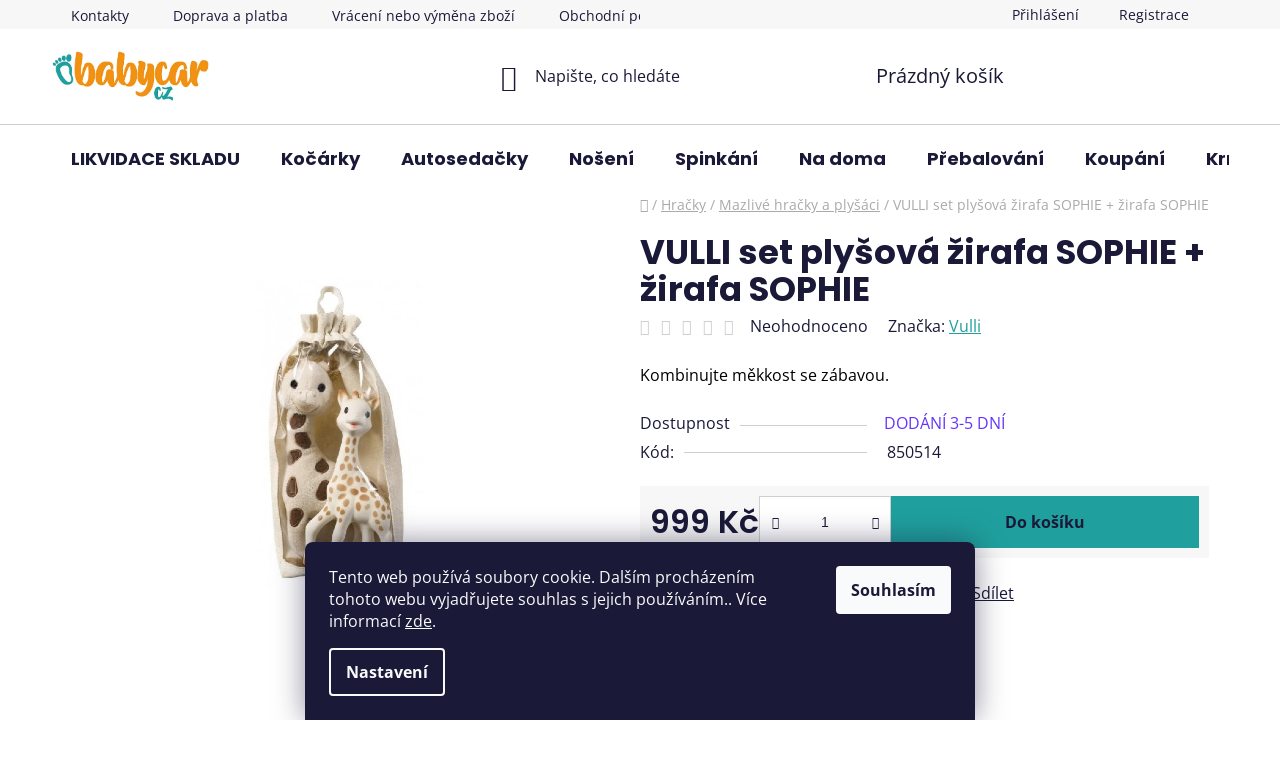

--- FILE ---
content_type: text/html; charset=utf-8
request_url: https://www.babycar.cz/mazlive-hracky-a-plysaci/vulli-set-plysova-zirafa-sophie-zirafa-sophie/
body_size: 35576
content:
<!doctype html><html lang="cs" dir="ltr" class="header-background-light external-fonts-loaded"><head><meta charset="utf-8" /><meta name="viewport" content="width=device-width,initial-scale=1" /><title>VULLI set plyšová žirafa SOPHIE + žirafa SOPHIE - Babycar s.r.o.</title><link rel="preconnect" href="https://cdn.myshoptet.com" /><link rel="dns-prefetch" href="https://cdn.myshoptet.com" /><link rel="preload" href="https://cdn.myshoptet.com/prj/dist/master/cms/libs/jquery/jquery-1.11.3.min.js" as="script" /><link href="https://cdn.myshoptet.com/prj/dist/master/cms/templates/frontend_templates/shared/css/font-face/open-sans.css" rel="stylesheet"><link href="https://cdn.myshoptet.com/prj/dist/master/cms/templates/frontend_templates/shared/css/font-face/poppins.css" rel="stylesheet"><link href="https://cdn.myshoptet.com/prj/dist/master/shop/dist/font-shoptet-13.css.5931c72c0967c3e25d0b.css" rel="stylesheet"><script>
dataLayer = [];
dataLayer.push({'shoptet' : {
    "pageId": 836,
    "pageType": "productDetail",
    "currency": "CZK",
    "currencyInfo": {
        "decimalSeparator": ",",
        "exchangeRate": 1,
        "priceDecimalPlaces": 0,
        "symbol": "K\u010d",
        "symbolLeft": 0,
        "thousandSeparator": " "
    },
    "language": "cs",
    "projectId": 280985,
    "product": {
        "id": 22997,
        "guid": "d702b8a0-4fb8-11e9-ac23-ac1f6b0076ec",
        "hasVariants": false,
        "codes": [
            {
                "code": 850514
            }
        ],
        "code": "850514",
        "name": "VULLI set ply\u0161ov\u00e1 \u017eirafa SOPHIE + \u017eirafa SOPHIE",
        "appendix": "",
        "weight": 0,
        "manufacturer": "Vulli",
        "manufacturerGuid": "1EF5332F67356222B526DA0BA3DED3EE",
        "currentCategory": "Hra\u010dky | Mazliv\u00e9 hra\u010dky a ply\u0161\u00e1ci",
        "currentCategoryGuid": "b3ecb667-6ccd-11e9-beb1-002590dad85e",
        "defaultCategory": "Hra\u010dky | Mazliv\u00e9 hra\u010dky a ply\u0161\u00e1ci",
        "defaultCategoryGuid": "b3ecb667-6ccd-11e9-beb1-002590dad85e",
        "currency": "CZK",
        "priceWithVat": 999
    },
    "stocks": [
        {
            "id": "ext",
            "title": "Sklad",
            "isDeliveryPoint": 0,
            "visibleOnEshop": 1
        }
    ],
    "cartInfo": {
        "id": null,
        "freeShipping": false,
        "freeShippingFrom": 3000,
        "leftToFreeGift": {
            "formattedPrice": "0 K\u010d",
            "priceLeft": 0
        },
        "freeGift": false,
        "leftToFreeShipping": {
            "priceLeft": 3000,
            "dependOnRegion": 0,
            "formattedPrice": "3 000 K\u010d"
        },
        "discountCoupon": [],
        "getNoBillingShippingPrice": {
            "withoutVat": 0,
            "vat": 0,
            "withVat": 0
        },
        "cartItems": [],
        "taxMode": "ORDINARY"
    },
    "cart": [],
    "customer": {
        "priceRatio": 1,
        "priceListId": 1,
        "groupId": null,
        "registered": false,
        "mainAccount": false
    }
}});
dataLayer.push({'cookie_consent' : {
    "marketing": "denied",
    "analytics": "denied"
}});
document.addEventListener('DOMContentLoaded', function() {
    shoptet.consent.onAccept(function(agreements) {
        if (agreements.length == 0) {
            return;
        }
        dataLayer.push({
            'cookie_consent' : {
                'marketing' : (agreements.includes(shoptet.config.cookiesConsentOptPersonalisation)
                    ? 'granted' : 'denied'),
                'analytics': (agreements.includes(shoptet.config.cookiesConsentOptAnalytics)
                    ? 'granted' : 'denied')
            },
            'event': 'cookie_consent'
        });
    });
});
</script>
<meta property="og:type" content="website"><meta property="og:site_name" content="babycar.cz"><meta property="og:url" content="https://www.babycar.cz/mazlive-hracky-a-plysaci/vulli-set-plysova-zirafa-sophie-zirafa-sophie/"><meta property="og:title" content="VULLI set plyšová žirafa SOPHIE + žirafa SOPHIE - Babycar s.r.o."><meta name="author" content="Babycar s.r.o."><meta name="web_author" content="Shoptet.cz"><meta name="dcterms.rightsHolder" content="www.babycar.cz"><meta name="robots" content="index,follow"><meta property="og:image" content="https://cdn.myshoptet.com/usr/www.babycar.cz/user/shop/big/22997_vullisetplysovazirafasophiezirafasophie.jpg?64e514c8"><meta property="og:description" content="VULLI set plyšová žirafa SOPHIE + žirafa SOPHIE. Kombinujte měkkost se zábavou."><meta name="description" content="VULLI set plyšová žirafa SOPHIE + žirafa SOPHIE. Kombinujte měkkost se zábavou."><meta name="google-site-verification" content="vGJpGKVX-Y3ww6v75zB1_iuETQMjNBmCj9ScrUTuK2k"><meta property="product:price:amount" content="999"><meta property="product:price:currency" content="CZK"><style>:root {--color-primary: #1fa09e;--color-primary-h: 179;--color-primary-s: 68%;--color-primary-l: 37%;--color-primary-hover: #258d8b;--color-primary-hover-h: 179;--color-primary-hover-s: 58%;--color-primary-hover-l: 35%;--color-secondary: #1fa09e;--color-secondary-h: 179;--color-secondary-s: 68%;--color-secondary-l: 37%;--color-secondary-hover: #258d8b;--color-secondary-hover-h: 179;--color-secondary-hover-s: 58%;--color-secondary-hover-l: 35%;--color-tertiary: #ffffff;--color-tertiary-h: 0;--color-tertiary-s: 0%;--color-tertiary-l: 100%;--color-tertiary-hover: #ffbb00;--color-tertiary-hover-h: 44;--color-tertiary-hover-s: 100%;--color-tertiary-hover-l: 50%;--color-header-background: #ffffff;--template-font: "Open Sans";--template-headings-font: "Poppins";--header-background-url: url("[data-uri]");--cookies-notice-background: #1A1937;--cookies-notice-color: #F8FAFB;--cookies-notice-button-hover: #f5f5f5;--cookies-notice-link-hover: #27263f;--templates-update-management-preview-mode-content: "Náhled aktualizací šablony je aktivní pro váš prohlížeč."}</style>
    
    <link href="https://cdn.myshoptet.com/prj/dist/master/shop/dist/main-13.less.62cc0b7af1ec2822b85c.css" rel="stylesheet" />
            <link href="https://cdn.myshoptet.com/prj/dist/master/shop/dist/mobile-header-v1-13.less.629f2f48911e67d0188c.css" rel="stylesheet" />
    
    <script>var shoptet = shoptet || {};</script>
    <script src="https://cdn.myshoptet.com/prj/dist/master/shop/dist/main-3g-header.js.05f199e7fd2450312de2.js"></script>
<!-- User include --><!-- service 659(306) html code header -->
<link rel="stylesheet" type="text/css" href="https://cdn.myshoptet.com/usr/fvstudio.myshoptet.com/user/documents/showmore/fv-studio-app-showmore.css?v=21.10.1">

<!-- project html code header -->
<meta name="facebook-domain-verification" content="85smjty9kedf22kbts8ae08q4ht6k2" />
<!-- /User include --><link rel="shortcut icon" href="/favicon.ico" type="image/x-icon" /><link rel="canonical" href="https://www.babycar.cz/mazlive-hracky-a-plysaci/vulli-set-plysova-zirafa-sophie-zirafa-sophie/" />    <script>
        var _hwq = _hwq || [];
        _hwq.push(['setKey', 'A695506CF9156CB006542DC43B57857A']);
        _hwq.push(['setTopPos', '0']);
        _hwq.push(['showWidget', '21']);
        (function() {
            var ho = document.createElement('script');
            ho.src = 'https://cz.im9.cz/direct/i/gjs.php?n=wdgt&sak=A695506CF9156CB006542DC43B57857A';
            var s = document.getElementsByTagName('script')[0]; s.parentNode.insertBefore(ho, s);
        })();
    </script>
    <!-- Global site tag (gtag.js) - Google Analytics -->
    <script async src="https://www.googletagmanager.com/gtag/js?id=G-JTDZT4MSQT"></script>
    <script>
        
        window.dataLayer = window.dataLayer || [];
        function gtag(){dataLayer.push(arguments);}
        

                    console.debug('default consent data');

            gtag('consent', 'default', {"ad_storage":"denied","analytics_storage":"denied","ad_user_data":"denied","ad_personalization":"denied","wait_for_update":500});
            dataLayer.push({
                'event': 'default_consent'
            });
        
        gtag('js', new Date());

        
                gtag('config', 'G-JTDZT4MSQT', {"groups":"GA4","send_page_view":false,"content_group":"productDetail","currency":"CZK","page_language":"cs"});
        
                gtag('config', 'AW-701016086', {"allow_enhanced_conversions":true});
        
        
        
        
        
                    gtag('event', 'page_view', {"send_to":"GA4","page_language":"cs","content_group":"productDetail","currency":"CZK"});
        
                gtag('set', 'currency', 'CZK');

        gtag('event', 'view_item', {
            "send_to": "UA",
            "items": [
                {
                    "id": "850514",
                    "name": "VULLI set ply\u0161ov\u00e1 \u017eirafa SOPHIE + \u017eirafa SOPHIE",
                    "category": "Hra\u010dky \/ Mazliv\u00e9 hra\u010dky a ply\u0161\u00e1ci",
                                        "brand": "Vulli",
                                                            "price": 826
                }
            ]
        });
        
        
        
        
        
                    gtag('event', 'view_item', {"send_to":"GA4","page_language":"cs","content_group":"productDetail","value":826,"currency":"CZK","items":[{"item_id":"850514","item_name":"VULLI set ply\u0161ov\u00e1 \u017eirafa SOPHIE + \u017eirafa SOPHIE","item_brand":"Vulli","item_category":"Hra\u010dky","item_category2":"Mazliv\u00e9 hra\u010dky a ply\u0161\u00e1ci","price":826,"quantity":1,"index":0}]});
        
        
        
        
        
        
        
        document.addEventListener('DOMContentLoaded', function() {
            if (typeof shoptet.tracking !== 'undefined') {
                for (var id in shoptet.tracking.bannersList) {
                    gtag('event', 'view_promotion', {
                        "send_to": "UA",
                        "promotions": [
                            {
                                "id": shoptet.tracking.bannersList[id].id,
                                "name": shoptet.tracking.bannersList[id].name,
                                "position": shoptet.tracking.bannersList[id].position
                            }
                        ]
                    });
                }
            }

            shoptet.consent.onAccept(function(agreements) {
                if (agreements.length !== 0) {
                    console.debug('gtag consent accept');
                    var gtagConsentPayload =  {
                        'ad_storage': agreements.includes(shoptet.config.cookiesConsentOptPersonalisation)
                            ? 'granted' : 'denied',
                        'analytics_storage': agreements.includes(shoptet.config.cookiesConsentOptAnalytics)
                            ? 'granted' : 'denied',
                                                                                                'ad_user_data': agreements.includes(shoptet.config.cookiesConsentOptPersonalisation)
                            ? 'granted' : 'denied',
                        'ad_personalization': agreements.includes(shoptet.config.cookiesConsentOptPersonalisation)
                            ? 'granted' : 'denied',
                        };
                    console.debug('update consent data', gtagConsentPayload);
                    gtag('consent', 'update', gtagConsentPayload);
                    dataLayer.push(
                        { 'event': 'update_consent' }
                    );
                }
            });
        });
    </script>
<script>
    (function(t, r, a, c, k, i, n, g) { t['ROIDataObject'] = k;
    t[k]=t[k]||function(){ (t[k].q=t[k].q||[]).push(arguments) },t[k].c=i;n=r.createElement(a),
    g=r.getElementsByTagName(a)[0];n.async=1;n.src=c;g.parentNode.insertBefore(n,g)
    })(window, document, 'script', '//www.heureka.cz/ocm/sdk.js?source=shoptet&version=2&page=product_detail', 'heureka', 'cz');

    heureka('set_user_consent', 0);
</script>
</head><body class="desktop id-836 in-mazlive-hracky-a-plysaci template-13 type-product type-detail one-column-body columns-3 smart-labels-active ums_a11y_category_page--on ums_discussion_rating_forms--off ums_flags_display_unification--off ums_a11y_login--off mobile-header-version-1"><noscript>
    <style>
        #header {
            padding-top: 0;
            position: relative !important;
            top: 0;
        }
        .header-navigation {
            position: relative !important;
        }
        .overall-wrapper {
            margin: 0 !important;
        }
        body:not(.ready) {
            visibility: visible !important;
        }
    </style>
    <div class="no-javascript">
        <div class="no-javascript__title">Musíte změnit nastavení vašeho prohlížeče</div>
        <div class="no-javascript__text">Podívejte se na: <a href="https://www.google.com/support/bin/answer.py?answer=23852">Jak povolit JavaScript ve vašem prohlížeči</a>.</div>
        <div class="no-javascript__text">Pokud používáte software na blokování reklam, může být nutné povolit JavaScript z této stránky.</div>
        <div class="no-javascript__text">Děkujeme.</div>
    </div>
</noscript>

        <div id="fb-root"></div>
        <script>
            window.fbAsyncInit = function() {
                FB.init({
//                    appId            : 'your-app-id',
                    autoLogAppEvents : true,
                    xfbml            : true,
                    version          : 'v19.0'
                });
            };
        </script>
        <script async defer crossorigin="anonymous" src="https://connect.facebook.net/cs_CZ/sdk.js"></script>    <div class="siteCookies siteCookies--bottom siteCookies--dark js-siteCookies" role="dialog" data-testid="cookiesPopup" data-nosnippet>
        <div class="siteCookies__form">
            <div class="siteCookies__content">
                <div class="siteCookies__text">
                    Tento web používá soubory cookie. Dalším procházením tohoto webu vyjadřujete souhlas s jejich používáním.. Více informací <a href="https://280985.myshoptet.com/podminky-ochrany-osobnich-udaju/" target="\">zde</a>.
                </div>
                <p class="siteCookies__links">
                    <button class="siteCookies__link js-cookies-settings" aria-label="Nastavení cookies" data-testid="cookiesSettings">Nastavení</button>
                </p>
            </div>
            <div class="siteCookies__buttonWrap">
                                <button class="siteCookies__button js-cookiesConsentSubmit" value="all" aria-label="Přijmout cookies" data-testid="buttonCookiesAccept">Souhlasím</button>
            </div>
        </div>
        <script>
            document.addEventListener("DOMContentLoaded", () => {
                const siteCookies = document.querySelector('.js-siteCookies');
                document.addEventListener("scroll", shoptet.common.throttle(() => {
                    const st = document.documentElement.scrollTop;
                    if (st > 1) {
                        siteCookies.classList.add('siteCookies--scrolled');
                    } else {
                        siteCookies.classList.remove('siteCookies--scrolled');
                    }
                }, 100));
            });
        </script>
    </div>
<a href="#content" class="skip-link sr-only">Přejít na obsah</a><div class="overall-wrapper"><div class="user-action"><div class="container"><div class="user-action-in"><div class="user-action-login popup-widget login-widget"><div class="popup-widget-inner"><h2 id="loginHeading">Přihlášení k vašemu účtu</h2><div id="customerLogin"><form action="/action/Customer/Login/" method="post" id="formLoginIncluded" class="csrf-enabled formLogin" data-testid="formLogin"><input type="hidden" name="referer" value="" /><div class="form-group"><div class="input-wrapper email js-validated-element-wrapper no-label"><input type="email" name="email" class="form-control" autofocus placeholder="E-mailová adresa (např. jan@novak.cz)" data-testid="inputEmail" autocomplete="email" required /></div></div><div class="form-group"><div class="input-wrapper password js-validated-element-wrapper no-label"><input type="password" name="password" class="form-control" placeholder="Heslo" data-testid="inputPassword" autocomplete="current-password" required /><span class="no-display">Nemůžete vyplnit toto pole</span><input type="text" name="surname" value="" class="no-display" /></div></div><div class="form-group"><div class="login-wrapper"><button type="submit" class="btn btn-secondary btn-text btn-login" data-testid="buttonSubmit">Přihlásit se</button><div class="password-helper"><a href="/registrace/" data-testid="signup" rel="nofollow">Nová registrace</a><a href="/klient/zapomenute-heslo/" rel="nofollow">Zapomenuté heslo</a></div></div></div></form>
</div></div></div>
    <div id="cart-widget" class="user-action-cart popup-widget cart-widget loader-wrapper" data-testid="popupCartWidget" role="dialog" aria-hidden="true">
        <div class="popup-widget-inner cart-widget-inner place-cart-here">
            <div class="loader-overlay">
                <div class="loader"></div>
            </div>
        </div>
    </div>
</div>
</div></div><div class="top-navigation-bar" data-testid="topNavigationBar">

    <div class="container">

                            <div class="top-navigation-menu">
                <ul class="top-navigation-bar-menu">
                                            <li class="top-navigation-menu-item-29">
                            <a href="/clanky/kontakty/" title="Kontakty">Kontakty</a>
                        </li>
                                            <li class="top-navigation-menu-item-27">
                            <a href="/clanky/doprava-a-platba/" title="Doprava a platba">Doprava a platba</a>
                        </li>
                                            <li class="top-navigation-menu-item-1407">
                            <a href="/clanky/vraceni-nebo-vymena-zbozi/" title="Vrácení nebo výměna zboží">Vrácení nebo výměna zboží</a>
                        </li>
                                            <li class="top-navigation-menu-item-39">
                            <a href="/clanky/obchodni-podminky/" title="Obchodní podmínky">Obchodní podmínky</a>
                        </li>
                                            <li class="top-navigation-menu-item-691">
                            <a href="/clanky/podminky-ochrany-osobnich-udaju/" title="Podmínky ochrany os. údajů ">Podmínky ochrany os. údajů </a>
                        </li>
                                            <li class="top-navigation-menu-item-1395">
                            <a href="/clanky/vernostni-sleva/" title="Věrnostní sleva">Věrnostní sleva</a>
                        </li>
                                            <li class="top-navigation-menu-item-1539">
                            <a href="/clanky/o-nas/" title="O nás">O nás</a>
                        </li>
                                            <li class="top-navigation-menu-item-1542">
                            <a href="/rubriky/blog/" title="Blog">Blog</a>
                        </li>
                                    </ul>
                <div class="top-navigation-menu-trigger">Více</div>
                <ul class="top-navigation-bar-menu-helper"></ul>
            </div>
        
        <div class="top-navigation-tools">
                        <a href="/login/?backTo=%2Fmazlive-hracky-a-plysaci%2Fvulli-set-plysova-zirafa-sophie-zirafa-sophie%2F" class="top-nav-button top-nav-button-login primary login toggle-window" data-target="login" data-testid="signin" rel="nofollow"><span>Přihlášení</span></a>
    <a href="/registrace/" class="top-nav-button top-nav-button-register" data-testid="headerSignup">Registrace</a>
        </div>

    </div>

</div>
<header id="header">
        <div class="header-top">
            <div class="container navigation-wrapper header-top-wrapper">
                <div class="site-name"><a href="/" data-testid="linkWebsiteLogo"><img src="https://cdn.myshoptet.com/usr/www.babycar.cz/user/logos/logo_new1-4.png" alt="Babycar s.r.o." fetchpriority="low" /></a></div>                <div class="search" itemscope itemtype="https://schema.org/WebSite">
                    <meta itemprop="headline" content="Mazlivé hračky a plyšáci"/><meta itemprop="url" content="https://www.babycar.cz"/><meta itemprop="text" content="VULLI set plyšová žirafa SOPHIE + žirafa SOPHIE. Kombinujte měkkost se zábavou."/>                    <form action="/action/ProductSearch/prepareString/" method="post"
    id="formSearchForm" class="search-form compact-form js-search-main"
    itemprop="potentialAction" itemscope itemtype="https://schema.org/SearchAction" data-testid="searchForm">
    <fieldset>
        <meta itemprop="target"
            content="https://www.babycar.cz/vyhledavani/?string={string}"/>
        <input type="hidden" name="language" value="cs"/>
        
            
    <span class="search-input-icon" aria-hidden="true"></span>

<input
    type="search"
    name="string"
        class="query-input form-control search-input js-search-input"
    placeholder="Napište, co hledáte"
    autocomplete="off"
    required
    itemprop="query-input"
    aria-label="Hledat"
    data-testid="searchInput"
>
            <button type="submit" class="btn btn-default search-button" data-testid="searchBtn">Hledat</button>
        
    </fieldset>
</form>
                </div>
                <div class="navigation-buttons">
                    <a href="#" class="toggle-window" data-target="search" data-testid="linkSearchIcon"><span class="sr-only">Hledat</span></a>
                        
    <a href="/kosik/" class="btn btn-icon toggle-window cart-count" data-target="cart" data-hover="true" data-redirect="true" data-testid="headerCart" rel="nofollow" aria-haspopup="dialog" aria-expanded="false" aria-controls="cart-widget">
        
                <span class="sr-only">Nákupní košík</span>
        
            <span class="cart-price visible-lg-inline-block" data-testid="headerCartPrice">
                                    Prázdný košík                            </span>
        
    
            </a>
                    <a href="#" class="toggle-window" data-target="navigation" data-testid="hamburgerMenu"></a>
                </div>
            </div>
        </div>
        <div class="header-bottom">
            <div class="container navigation-wrapper header-bottom-wrapper js-navigation-container">
                <nav id="navigation" aria-label="Hlavní menu" data-collapsible="true"><div class="navigation-in menu"><ul class="menu-level-1" role="menubar" data-testid="headerMenuItems"><li class="menu-item-1130 ext" role="none"><a href="/kategorie/vyprodej-skladu/" data-testid="headerMenuItem" role="menuitem" aria-haspopup="true" aria-expanded="false"><b>LIKVIDACE SKLADU</b><span class="submenu-arrow"></span></a><ul class="menu-level-2" aria-label="LIKVIDACE SKLADU" tabindex="-1" role="menu"><li class="menu-item-1337" role="none"><a href="/kategorie/kocarky-vyprodej/" class="menu-image" data-testid="headerMenuItem" tabindex="-1" aria-hidden="true"><img src="data:image/svg+xml,%3Csvg%20width%3D%22140%22%20height%3D%22100%22%20xmlns%3D%22http%3A%2F%2Fwww.w3.org%2F2000%2Fsvg%22%3E%3C%2Fsvg%3E" alt="" aria-hidden="true" width="140" height="100"  data-src="https://cdn.myshoptet.com/usr/www.babycar.cz/user/categories/thumb/cybexkombinovanykocarekbaliossluxsilver2021riverblue.jpg" fetchpriority="low" /></a><div><a href="/kategorie/kocarky-vyprodej/" data-testid="headerMenuItem" role="menuitem"><span>Kočárky</span></a>
                        </div></li><li class="menu-item-1343" role="none"><a href="/kategorie/doplnky-ke-kocarkum-vyprodej/" class="menu-image" data-testid="headerMenuItem" tabindex="-1" aria-hidden="true"><img src="data:image/svg+xml,%3Csvg%20width%3D%22140%22%20height%3D%22100%22%20xmlns%3D%22http%3A%2F%2Fwww.w3.org%2F2000%2Fsvg%22%3E%3C%2Fsvg%3E" alt="" aria-hidden="true" width="140" height="100"  data-src="https://cdn.myshoptet.com/usr/www.babycar.cz/user/categories/thumb/samiboozimnifusakeskimolesstribrna.jpg" fetchpriority="low" /></a><div><a href="/kategorie/doplnky-ke-kocarkum-vyprodej/" data-testid="headerMenuItem" role="menuitem"><span>Doplňky ke kočárkům</span></a>
                        </div></li><li class="menu-item-1340" role="none"><a href="/kategorie/autosedacky-vyprodej/" class="menu-image" data-testid="headerMenuItem" tabindex="-1" aria-hidden="true"><img src="data:image/svg+xml,%3Csvg%20width%3D%22140%22%20height%3D%22100%22%20xmlns%3D%22http%3A%2F%2Fwww.w3.org%2F2000%2Fsvg%22%3E%3C%2Fsvg%3E" alt="" aria-hidden="true" width="140" height="100"  data-src="https://cdn.myshoptet.com/usr/www.babycar.cz/user/categories/thumb/cybexautosedackaaton5gold2021autumngold.jpg" fetchpriority="low" /></a><div><a href="/kategorie/autosedacky-vyprodej/" data-testid="headerMenuItem" role="menuitem"><span>Autosedačky</span></a>
                        </div></li><li class="menu-item-1346" role="none"><a href="/kategorie/doplnky-k-autosedackam-vyprodej/" class="menu-image" data-testid="headerMenuItem" tabindex="-1" aria-hidden="true"><img src="data:image/svg+xml,%3Csvg%20width%3D%22140%22%20height%3D%22100%22%20xmlns%3D%22http%3A%2F%2Fwww.w3.org%2F2000%2Fsvg%22%3E%3C%2Fsvg%3E" alt="" aria-hidden="true" width="140" height="100"  data-src="https://cdn.myshoptet.com/usr/www.babycar.cz/user/categories/thumb/emitexzavinovackadoautosedackybeacernastribrnekytkybila.jpg" fetchpriority="low" /></a><div><a href="/kategorie/doplnky-k-autosedackam-vyprodej/" data-testid="headerMenuItem" role="menuitem"><span>Doplňky k autosedačkám</span></a>
                        </div></li><li class="menu-item-1358" role="none"><a href="/kategorie/hracky-vyprodej/" class="menu-image" data-testid="headerMenuItem" tabindex="-1" aria-hidden="true"><img src="data:image/svg+xml,%3Csvg%20width%3D%22140%22%20height%3D%22100%22%20xmlns%3D%22http%3A%2F%2Fwww.w3.org%2F2000%2Fsvg%22%3E%3C%2Fsvg%3E" alt="" aria-hidden="true" width="140" height="100"  data-src="https://cdn.myshoptet.com/usr/www.babycar.cz/user/categories/thumb/babyfehnmazlicijednorozecxlaikoayuki.jpg" fetchpriority="low" /></a><div><a href="/kategorie/hracky-vyprodej/" data-testid="headerMenuItem" role="menuitem"><span>Hračky</span></a>
                        </div></li><li class="menu-item-1349" role="none"><a href="/kategorie/spinkani-vyprodej/" class="menu-image" data-testid="headerMenuItem" tabindex="-1" aria-hidden="true"><img src="data:image/svg+xml,%3Csvg%20width%3D%22140%22%20height%3D%22100%22%20xmlns%3D%22http%3A%2F%2Fwww.w3.org%2F2000%2Fsvg%22%3E%3C%2Fsvg%3E" alt="" aria-hidden="true" width="140" height="100"  data-src="https://cdn.myshoptet.com/usr/www.babycar.cz/user/categories/thumb/babynellysmantinelpletenycopcernaruzovabila.jpg" fetchpriority="low" /></a><div><a href="/kategorie/spinkani-vyprodej/" data-testid="headerMenuItem" role="menuitem"><span>Spinkání</span></a>
                        </div></li><li class="menu-item-1398" role="none"><a href="/kategorie/prebalovani-vyprodej/" class="menu-image" data-testid="headerMenuItem" tabindex="-1" aria-hidden="true"><img src="data:image/svg+xml,%3Csvg%20width%3D%22140%22%20height%3D%22100%22%20xmlns%3D%22http%3A%2F%2Fwww.w3.org%2F2000%2Fsvg%22%3E%3C%2Fsvg%3E" alt="" aria-hidden="true" width="140" height="100"  data-src="https://cdn.myshoptet.com/usr/www.babycar.cz/user/categories/thumb/donebydeermuselinovezavinovaciplenkyhappydots2ksseda.jpg" fetchpriority="low" /></a><div><a href="/kategorie/prebalovani-vyprodej/" data-testid="headerMenuItem" role="menuitem"><span>Přebalování</span></a>
                        </div></li><li class="menu-item-1352" role="none"><a href="/kategorie/koupani-vyprodej/" class="menu-image" data-testid="headerMenuItem" tabindex="-1" aria-hidden="true"><img src="data:image/svg+xml,%3Csvg%20width%3D%22140%22%20height%3D%22100%22%20xmlns%3D%22http%3A%2F%2Fwww.w3.org%2F2000%2Fsvg%22%3E%3C%2Fsvg%3E" alt="" aria-hidden="true" width="140" height="100"  data-src="https://cdn.myshoptet.com/usr/www.babycar.cz/user/categories/thumb/lumakoupacisadadarkgrey.jpg" fetchpriority="low" /></a><div><a href="/kategorie/koupani-vyprodej/" data-testid="headerMenuItem" role="menuitem"><span>Koupání</span></a>
                        </div></li><li class="menu-item-1401" role="none"><a href="/kategorie/kosmetika-a-hygiena-vyprodej/" class="menu-image" data-testid="headerMenuItem" tabindex="-1" aria-hidden="true"><img src="data:image/svg+xml,%3Csvg%20width%3D%22140%22%20height%3D%22100%22%20xmlns%3D%22http%3A%2F%2Fwww.w3.org%2F2000%2Fsvg%22%3E%3C%2Fsvg%3E" alt="" aria-hidden="true" width="140" height="100"  data-src="https://cdn.myshoptet.com/usr/www.babycar.cz/user/categories/thumb/suavinexgelsamponsyndet500ml.jpg" fetchpriority="low" /></a><div><a href="/kategorie/kosmetika-a-hygiena-vyprodej/" data-testid="headerMenuItem" role="menuitem"><span>Kosmetika a hygiena</span></a>
                        </div></li><li class="menu-item-1404" role="none"><a href="/kategorie/pro-maminky-vyprodej/" class="menu-image" data-testid="headerMenuItem" tabindex="-1" aria-hidden="true"><img src="data:image/svg+xml,%3Csvg%20width%3D%22140%22%20height%3D%22100%22%20xmlns%3D%22http%3A%2F%2Fwww.w3.org%2F2000%2Fsvg%22%3E%3C%2Fsvg%3E" alt="" aria-hidden="true" width="140" height="100"  data-src="https://cdn.myshoptet.com/usr/www.babycar.cz/user/categories/thumb/suavinexmanualniodsavackamaterskehomleka.jpg" fetchpriority="low" /></a><div><a href="/kategorie/pro-maminky-vyprodej/" data-testid="headerMenuItem" role="menuitem"><span>Pro maminky</span></a>
                        </div></li><li class="menu-item-1355" role="none"><a href="/kategorie/krmeni-vyprodej/" class="menu-image" data-testid="headerMenuItem" tabindex="-1" aria-hidden="true"><img src="data:image/svg+xml,%3Csvg%20width%3D%22140%22%20height%3D%22100%22%20xmlns%3D%22http%3A%2F%2Fwww.w3.org%2F2000%2Fsvg%22%3E%3C%2Fsvg%3E" alt="" aria-hidden="true" width="140" height="100"  data-src="https://cdn.myshoptet.com/usr/www.babycar.cz/user/categories/thumb/babymoovmultifunkcnipristrojnutribabyindustrialgreyfoodii.jpg" fetchpriority="low" /></a><div><a href="/kategorie/krmeni-vyprodej/" data-testid="headerMenuItem" role="menuitem"><span>Krmení</span></a>
                        </div></li><li class="menu-item-1361" role="none"><a href="/kategorie/obleceni-vyprodej/" class="menu-image" data-testid="headerMenuItem" tabindex="-1" aria-hidden="true"><img src="data:image/svg+xml,%3Csvg%20width%3D%22140%22%20height%3D%22100%22%20xmlns%3D%22http%3A%2F%2Fwww.w3.org%2F2000%2Fsvg%22%3E%3C%2Fsvg%3E" alt="" aria-hidden="true" width="140" height="100"  data-src="https://cdn.myshoptet.com/usr/www.babycar.cz/user/categories/thumb/elodiedetailszimnibavlnenacepicewinterbeanieturquoisenouveau.jpg" fetchpriority="low" /></a><div><a href="/kategorie/obleceni-vyprodej/" data-testid="headerMenuItem" role="menuitem"><span>Oblečení</span></a>
                        </div></li><li class="menu-item-1364" role="none"><a href="/kategorie/ostatni-vyprodej/" class="menu-image" data-testid="headerMenuItem" tabindex="-1" aria-hidden="true"><img src="data:image/svg+xml,%3Csvg%20width%3D%22140%22%20height%3D%22100%22%20xmlns%3D%22http%3A%2F%2Fwww.w3.org%2F2000%2Fsvg%22%3E%3C%2Fsvg%3E" alt="" aria-hidden="true" width="140" height="100"  data-src="https://cdn.myshoptet.com/usr/www.babycar.cz/user/categories/thumb/lumastupatkosiltgreen.jpg" fetchpriority="low" /></a><div><a href="/kategorie/ostatni-vyprodej/" data-testid="headerMenuItem" role="menuitem"><span>Ostatní</span></a>
                        </div></li></ul></li>
<li class="menu-item-857 ext" role="none"><a href="/kategorie/kocarky/" data-testid="headerMenuItem" role="menuitem" aria-haspopup="true" aria-expanded="false"><b>Kočárky</b><span class="submenu-arrow"></span></a><ul class="menu-level-2" aria-label="Kočárky" tabindex="-1" role="menu"><li class="menu-item-890" role="none"><a href="/kategorie/kombinovane-kocarky/" class="menu-image" data-testid="headerMenuItem" tabindex="-1" aria-hidden="true"><img src="data:image/svg+xml,%3Csvg%20width%3D%22140%22%20height%3D%22100%22%20xmlns%3D%22http%3A%2F%2Fwww.w3.org%2F2000%2Fsvg%22%3E%3C%2Fsvg%3E" alt="" aria-hidden="true" width="140" height="100"  data-src="https://cdn.myshoptet.com/usr/www.babycar.cz/user/categories/thumb/dadapramskombinovanykocareknexus2v1onyx.jpg" fetchpriority="low" /></a><div><a href="/kategorie/kombinovane-kocarky/" data-testid="headerMenuItem" role="menuitem"><span>Kombinované kočárky</span></a>
                        </div></li><li class="menu-item-938" role="none"><a href="/kategorie/sportovni-kocarky/" class="menu-image" data-testid="headerMenuItem" tabindex="-1" aria-hidden="true"><img src="data:image/svg+xml,%3Csvg%20width%3D%22140%22%20height%3D%22100%22%20xmlns%3D%22http%3A%2F%2Fwww.w3.org%2F2000%2Fsvg%22%3E%3C%2Fsvg%3E" alt="" aria-hidden="true" width="140" height="100"  data-src="https://cdn.myshoptet.com/usr/www.babycar.cz/user/categories/thumb/joiesportovnikocarekmytraxproshellgray.jpg" fetchpriority="low" /></a><div><a href="/kategorie/sportovni-kocarky/" data-testid="headerMenuItem" role="menuitem"><span>Sportovní kočárky</span></a>
                        </div></li><li class="menu-item-1136" role="none"><a href="/kategorie/trikolove-kocarky/" class="menu-image" data-testid="headerMenuItem" tabindex="-1" aria-hidden="true"><img src="data:image/svg+xml,%3Csvg%20width%3D%22140%22%20height%3D%22100%22%20xmlns%3D%22http%3A%2F%2Fwww.w3.org%2F2000%2Fsvg%22%3E%3C%2Fsvg%3E" alt="" aria-hidden="true" width="140" height="100"  data-src="https://cdn.myshoptet.com/usr/www.babycar.cz/user/categories/thumb/haucksportovnikocarekrunner3srucnibrzdoujunglegreen.jpg" fetchpriority="low" /></a><div><a href="/kategorie/trikolove-kocarky/" data-testid="headerMenuItem" role="menuitem"><span>Tříkolové kočárky</span></a>
                        </div></li><li class="menu-item-1133" role="none"><a href="/kategorie/hluboke-kocarky/" class="menu-image" data-testid="headerMenuItem" tabindex="-1" aria-hidden="true"><img src="data:image/svg+xml,%3Csvg%20width%3D%22140%22%20height%3D%22100%22%20xmlns%3D%22http%3A%2F%2Fwww.w3.org%2F2000%2Fsvg%22%3E%3C%2Fsvg%3E" alt="" aria-hidden="true" width="140" height="100"  data-src="https://cdn.myshoptet.com/usr/www.babycar.cz/user/categories/thumb/bojunglehlubokykocarekbsuvvymoonrockgrey.jpg" fetchpriority="low" /></a><div><a href="/kategorie/hluboke-kocarky/" data-testid="headerMenuItem" role="menuitem"><span>Hluboké kočárky</span></a>
                        </div></li><li class="menu-item-920" role="none"><a href="/kategorie/hluboke-korby/" class="menu-image" data-testid="headerMenuItem" tabindex="-1" aria-hidden="true"><img src="data:image/svg+xml,%3Csvg%20width%3D%22140%22%20height%3D%22100%22%20xmlns%3D%22http%3A%2F%2Fwww.w3.org%2F2000%2Fsvg%22%3E%3C%2Fsvg%3E" alt="" aria-hidden="true" width="140" height="100"  data-src="https://cdn.myshoptet.com/usr/www.babycar.cz/user/categories/thumb/britaxromerhlubokakorbasmile5zjadegreen.jpg" fetchpriority="low" /></a><div><a href="/kategorie/hluboke-korby/" data-testid="headerMenuItem" role="menuitem"><span>Hluboké korby</span></a>
                        </div></li><li class="menu-item-1049" role="none"><a href="/kategorie/sportovni-nastavby/" class="menu-image" data-testid="headerMenuItem" tabindex="-1" aria-hidden="true"><img src="data:image/svg+xml,%3Csvg%20width%3D%22140%22%20height%3D%22100%22%20xmlns%3D%22http%3A%2F%2Fwww.w3.org%2F2000%2Fsvg%22%3E%3C%2Fsvg%3E" alt="" aria-hidden="true" width="140" height="100"  data-src="https://cdn.myshoptet.com/usr/www.babycar.cz/user/categories/thumb/cybexsportovninastavbagazellesblk2023moonblack.jpeg" fetchpriority="low" /></a><div><a href="/kategorie/sportovni-nastavby/" data-testid="headerMenuItem" role="menuitem"><span>Sportovní nástavby</span></a>
                        </div></li><li class="menu-item-1037" role="none"><a href="/kategorie/podvozky/" class="menu-image" data-testid="headerMenuItem" tabindex="-1" aria-hidden="true"><img src="data:image/svg+xml,%3Csvg%20width%3D%22140%22%20height%3D%22100%22%20xmlns%3D%22http%3A%2F%2Fwww.w3.org%2F2000%2Fsvg%22%3E%3C%2Fsvg%3E" alt="" aria-hidden="true" width="140" height="100"  data-src="https://cdn.myshoptet.com/usr/www.babycar.cz/user/categories/thumb/inglesinapodvozekelectatotalblack.jpg" fetchpriority="low" /></a><div><a href="/kategorie/podvozky/" data-testid="headerMenuItem" role="menuitem"><span>Podvozky</span></a>
                        </div></li><li class="menu-item-860" role="none"><a href="/kategorie/kocarky-golfove-hole/" class="menu-image" data-testid="headerMenuItem" tabindex="-1" aria-hidden="true"><img src="data:image/svg+xml,%3Csvg%20width%3D%22140%22%20height%3D%22100%22%20xmlns%3D%22http%3A%2F%2Fwww.w3.org%2F2000%2Fsvg%22%3E%3C%2Fsvg%3E" alt="" aria-hidden="true" width="140" height="100"  data-src="https://cdn.myshoptet.com/usr/www.babycar.cz/user/categories/thumb/gracogolfoveholetravelitemint.jpg" fetchpriority="low" /></a><div><a href="/kategorie/kocarky-golfove-hole/" data-testid="headerMenuItem" role="menuitem"><span>Golfové hole</span></a>
                        </div></li><li class="menu-item-917" role="none"><a href="/kategorie/sourozenecke-kocarky/" class="menu-image" data-testid="headerMenuItem" tabindex="-1" aria-hidden="true"><img src="data:image/svg+xml,%3Csvg%20width%3D%22140%22%20height%3D%22100%22%20xmlns%3D%22http%3A%2F%2Fwww.w3.org%2F2000%2Fsvg%22%3E%3C%2Fsvg%3E" alt="" aria-hidden="true" width="140" height="100"  data-src="https://cdn.myshoptet.com/usr/www.babycar.cz/user/categories/thumb/abcdesignsourozeneckykocarekzoomclassic2023reed.jpg" fetchpriority="low" /></a><div><a href="/kategorie/sourozenecke-kocarky/" data-testid="headerMenuItem" role="menuitem"><span>Sourozenecké kočárky</span></a>
                        </div></li><li class="menu-item-935" role="none"><a href="/kategorie/nahradni-dily-a-udrzba/" class="menu-image" data-testid="headerMenuItem" tabindex="-1" aria-hidden="true"><img src="data:image/svg+xml,%3Csvg%20width%3D%22140%22%20height%3D%22100%22%20xmlns%3D%22http%3A%2F%2Fwww.w3.org%2F2000%2Fsvg%22%3E%3C%2Fsvg%3E" alt="" aria-hidden="true" width="140" height="100"  data-src="https://cdn.myshoptet.com/usr/www.babycar.cz/user/categories/thumb/abcdesignnahradniduse.jpg" fetchpriority="low" /></a><div><a href="/kategorie/nahradni-dily-a-udrzba/" data-testid="headerMenuItem" role="menuitem"><span>Náhradní díly a údržba</span></a>
                        </div></li><li class="menu-item-758 has-third-level" role="none"><a href="/kategorie/doplnky-ke-kocarkum/" class="menu-image" data-testid="headerMenuItem" tabindex="-1" aria-hidden="true"><img src="data:image/svg+xml,%3Csvg%20width%3D%22140%22%20height%3D%22100%22%20xmlns%3D%22http%3A%2F%2Fwww.w3.org%2F2000%2Fsvg%22%3E%3C%2Fsvg%3E" alt="" aria-hidden="true" width="140" height="100"  data-src="https://cdn.myshoptet.com/usr/www.babycar.cz/user/categories/thumb/pinkiedekasestahovanimlabelpink.jpg" fetchpriority="low" /></a><div><a href="/kategorie/doplnky-ke-kocarkum/" data-testid="headerMenuItem" role="menuitem"><span>Doplňky ke kočárkům</span></a>
                                                    <ul class="menu-level-3" role="menu">
                                                                    <li class="menu-item-842" role="none">
                                        <a href="/kategorie/tasky-na-rukojet/" data-testid="headerMenuItem" role="menuitem">
                                            Tašky na rukojeť</a>,                                    </li>
                                                                    <li class="menu-item-863" role="none">
                                        <a href="/kategorie/organizery-a-drzaky-na-piti/" data-testid="headerMenuItem" role="menuitem">
                                            Organizéry a držáky na pití</a>,                                    </li>
                                                                    <li class="menu-item-851" role="none">
                                        <a href="/kategorie/podlozky-a-potahy/" data-testid="headerMenuItem" role="menuitem">
                                            Podložky a potahy</a>,                                    </li>
                                                                    <li class="menu-item-830" role="none">
                                        <a href="/kategorie/deky/" data-testid="headerMenuItem" role="menuitem">
                                            Deky</a>,                                    </li>
                                                                    <li class="menu-item-818" role="none">
                                        <a href="/kategorie/fusaky/" data-testid="headerMenuItem" role="menuitem">
                                            Fusaky</a>,                                    </li>
                                                                    <li class="menu-item-908" role="none">
                                        <a href="/kategorie/nanozniky/" data-testid="headerMenuItem" role="menuitem">
                                            Nánožníky</a>,                                    </li>
                                                                    <li class="menu-item-821" role="none">
                                        <a href="/kategorie/rukavniky/" data-testid="headerMenuItem" role="menuitem">
                                            Rukávníky</a>,                                    </li>
                                                                    <li class="menu-item-1040" role="none">
                                        <a href="/kategorie/madla-a-pultiky/" data-testid="headerMenuItem" role="menuitem">
                                            Madla a pultíky</a>,                                    </li>
                                                                    <li class="menu-item-932" role="none">
                                        <a href="/kategorie/adaptery-na-autosedacky/" data-testid="headerMenuItem" role="menuitem">
                                            Adaptéry na autosedačky</a>,                                    </li>
                                                                    <li class="menu-item-926" role="none">
                                        <a href="/kategorie/stupatka/" data-testid="headerMenuItem" role="menuitem">
                                            Stupátka</a>,                                    </li>
                                                                    <li class="menu-item-761" role="none">
                                        <a href="/kategorie/plastenky-a-sitky/" data-testid="headerMenuItem" role="menuitem">
                                            Pláštěnky a síťky</a>,                                    </li>
                                                                    <li class="menu-item-854" role="none">
                                        <a href="/kategorie/slunecni-clony-a-slunecniky/" data-testid="headerMenuItem" role="menuitem">
                                            Sluneční clony a slunečníky</a>,                                    </li>
                                                                    <li class="menu-item-941" role="none">
                                        <a href="/kategorie/vlozne-tasky/" data-testid="headerMenuItem" role="menuitem">
                                            Vložné tašky</a>,                                    </li>
                                                                    <li class="menu-item-929" role="none">
                                        <a href="/kategorie/specialni-doplnky-2/" data-testid="headerMenuItem" role="menuitem">
                                            Speciální doplňky</a>                                    </li>
                                                            </ul>
                        </div></li></ul></li>
<li class="menu-item-788 ext" role="none"><a href="/kategorie/detske-autosedacky/" data-testid="headerMenuItem" role="menuitem" aria-haspopup="true" aria-expanded="false"><b>Autosedačky</b><span class="submenu-arrow"></span></a><ul class="menu-level-2" aria-label="Autosedačky" tabindex="-1" role="menu"><li class="menu-item-1097 has-third-level" role="none"><a href="/kategorie/norma-i-size-40-76-85cm/" class="menu-image" data-testid="headerMenuItem" tabindex="-1" aria-hidden="true"><img src="data:image/svg+xml,%3Csvg%20width%3D%22140%22%20height%3D%22100%22%20xmlns%3D%22http%3A%2F%2Fwww.w3.org%2F2000%2Fsvg%22%3E%3C%2Fsvg%3E" alt="" aria-hidden="true" width="140" height="100"  data-src="https://cdn.myshoptet.com/usr/www.babycar.cz/user/categories/thumb/besafeautosedackaizigomodularisizex12020cloudmelange.jpg" fetchpriority="low" /></a><div><a href="/kategorie/norma-i-size-40-76-85cm/" data-testid="headerMenuItem" role="menuitem"><span>Norma I-Size 40-76/85cm</span></a>
                                                    <ul class="menu-level-3" role="menu">
                                                                    <li class="menu-item-1443" role="none">
                                        <a href="/kategorie/detske-autosedacky-norma-i-size-40-76-85cm-bez-isofixu/" data-testid="headerMenuItem" role="menuitem">
                                            Bez isofixu</a>,                                    </li>
                                                                    <li class="menu-item-1446" role="none">
                                        <a href="/kategorie/detske-autosedacky-norma-i-size-40-76-85cm-s-isofixem/" data-testid="headerMenuItem" role="menuitem">
                                            S isofixem</a>                                    </li>
                                                            </ul>
                        </div></li><li class="menu-item-1239 has-third-level" role="none"><a href="/kategorie/norma-i-size-40-61-105cm/" class="menu-image" data-testid="headerMenuItem" tabindex="-1" aria-hidden="true"><img src="data:image/svg+xml,%3Csvg%20width%3D%22140%22%20height%3D%22100%22%20xmlns%3D%22http%3A%2F%2Fwww.w3.org%2F2000%2Fsvg%22%3E%3C%2Fsvg%3E" alt="" aria-hidden="true" width="140" height="100"  data-src="https://cdn.myshoptet.com/usr/www.babycar.cz/user/categories/thumb/joieautosedackaipivot360shale.jpg" fetchpriority="low" /></a><div><a href="/kategorie/norma-i-size-40-61-105cm/" data-testid="headerMenuItem" role="menuitem"><span>Norma I-Size 40/61-105cm</span></a>
                                                    <ul class="menu-level-3" role="menu">
                                                                    <li class="menu-item-1452" role="none">
                                        <a href="/kategorie/detske-autosedacky-norma-i-size-40-61-105cm-bez-isofixu/" data-testid="headerMenuItem" role="menuitem">
                                            Bez isofixu</a>,                                    </li>
                                                                    <li class="menu-item-1449" role="none">
                                        <a href="/kategorie/detske-autosedacky-norma-i-size-40-61-105cm-s-isofixem/" data-testid="headerMenuItem" role="menuitem">
                                            S isofixem</a>                                    </li>
                                                            </ul>
                        </div></li><li class="menu-item-1428 has-third-level" role="none"><a href="/kategorie/norma-i-size-40-61-125cm/" class="menu-image" data-testid="headerMenuItem" tabindex="-1" aria-hidden="true"><img src="data:image/svg+xml,%3Csvg%20width%3D%22140%22%20height%3D%22100%22%20xmlns%3D%22http%3A%2F%2Fwww.w3.org%2F2000%2Fsvg%22%3E%3C%2Fsvg%3E" alt="" aria-hidden="true" width="140" height="100"  data-src="https://cdn.myshoptet.com/prj/dist/master/cms/templates/frontend_templates/00/img/folder.svg" fetchpriority="low" /></a><div><a href="/kategorie/norma-i-size-40-61-125cm/" data-testid="headerMenuItem" role="menuitem"><span>Norma I-Size 40/61-125cm</span></a>
                                                    <ul class="menu-level-3" role="menu">
                                                                    <li class="menu-item-1458" role="none">
                                        <a href="/kategorie/detske-autosedacky-norma-i-size-40-61-125cm-bez-isofixu/" data-testid="headerMenuItem" role="menuitem">
                                            Bez isofixu</a>,                                    </li>
                                                                    <li class="menu-item-1455" role="none">
                                        <a href="/kategorie/detske-autosedacky-norma-i-size-40-61-125cm-s-isofixem/" data-testid="headerMenuItem" role="menuitem">
                                            S isofixem</a>                                    </li>
                                                            </ul>
                        </div></li><li class="menu-item-1440 has-third-level" role="none"><a href="/kategorie/norma-i-size-76-105cm/" class="menu-image" data-testid="headerMenuItem" tabindex="-1" aria-hidden="true"><img src="data:image/svg+xml,%3Csvg%20width%3D%22140%22%20height%3D%22100%22%20xmlns%3D%22http%3A%2F%2Fwww.w3.org%2F2000%2Fsvg%22%3E%3C%2Fsvg%3E" alt="" aria-hidden="true" width="140" height="100"  data-src="https://cdn.myshoptet.com/prj/dist/master/cms/templates/frontend_templates/00/img/folder.svg" fetchpriority="low" /></a><div><a href="/kategorie/norma-i-size-76-105cm/" data-testid="headerMenuItem" role="menuitem"><span>Norma I-Size 76-105cm</span></a>
                                                    <ul class="menu-level-3" role="menu">
                                                                    <li class="menu-item-1464" role="none">
                                        <a href="/kategorie/detske-autosedacky-norma-i-size-76-105cm-bez-isofixu/" data-testid="headerMenuItem" role="menuitem">
                                            Bez isofixu</a>,                                    </li>
                                                                    <li class="menu-item-1461" role="none">
                                        <a href="/kategorie/detske-autosedacky-norma-i-size-76-105cm-s-isofixem/" data-testid="headerMenuItem" role="menuitem">
                                            S isofixem</a>                                    </li>
                                                            </ul>
                        </div></li><li class="menu-item-1434 has-third-level" role="none"><a href="/kategorie/norma-i-size-76-150-cm/" class="menu-image" data-testid="headerMenuItem" tabindex="-1" aria-hidden="true"><img src="data:image/svg+xml,%3Csvg%20width%3D%22140%22%20height%3D%22100%22%20xmlns%3D%22http%3A%2F%2Fwww.w3.org%2F2000%2Fsvg%22%3E%3C%2Fsvg%3E" alt="" aria-hidden="true" width="140" height="100"  data-src="https://cdn.myshoptet.com/prj/dist/master/cms/templates/frontend_templates/00/img/folder.svg" fetchpriority="low" /></a><div><a href="/kategorie/norma-i-size-76-150-cm/" data-testid="headerMenuItem" role="menuitem"><span>Norma I-Size 76-150cm</span></a>
                                                    <ul class="menu-level-3" role="menu">
                                                                    <li class="menu-item-1470" role="none">
                                        <a href="/kategorie/detske-autosedacky-norma-i-size-76-150cm-bez-isofixu/" data-testid="headerMenuItem" role="menuitem">
                                            Bez isofixu</a>,                                    </li>
                                                                    <li class="menu-item-1467" role="none">
                                        <a href="/kategorie/detske-autosedacky-norma-i-size-76-150cm-s-isofixem/" data-testid="headerMenuItem" role="menuitem">
                                            S isofixem</a>                                    </li>
                                                            </ul>
                        </div></li><li class="menu-item-1437 has-third-level" role="none"><a href="/kategorie/norma-i-size-100-150cm/" class="menu-image" data-testid="headerMenuItem" tabindex="-1" aria-hidden="true"><img src="data:image/svg+xml,%3Csvg%20width%3D%22140%22%20height%3D%22100%22%20xmlns%3D%22http%3A%2F%2Fwww.w3.org%2F2000%2Fsvg%22%3E%3C%2Fsvg%3E" alt="" aria-hidden="true" width="140" height="100"  data-src="https://cdn.myshoptet.com/prj/dist/master/cms/templates/frontend_templates/00/img/folder.svg" fetchpriority="low" /></a><div><a href="/kategorie/norma-i-size-100-150cm/" data-testid="headerMenuItem" role="menuitem"><span>Norma I-Size 100-150cm</span></a>
                                                    <ul class="menu-level-3" role="menu">
                                                                    <li class="menu-item-1476" role="none">
                                        <a href="/kategorie/detske-autosedacky-norma-i-size-100-150cm-bez-isofixu/" data-testid="headerMenuItem" role="menuitem">
                                            Bez isofixu</a>,                                    </li>
                                                                    <li class="menu-item-1473" role="none">
                                        <a href="/kategorie/detske-autosedacky-norma-i-size-100-150cm-s-isofixem/" data-testid="headerMenuItem" role="menuitem">
                                            S isofixem</a>                                    </li>
                                                            </ul>
                        </div></li><li class="menu-item-791" role="none"><a href="/kategorie/autosedacky-0-13kg/" class="menu-image" data-testid="headerMenuItem" tabindex="-1" aria-hidden="true"><img src="data:image/svg+xml,%3Csvg%20width%3D%22140%22%20height%3D%22100%22%20xmlns%3D%22http%3A%2F%2Fwww.w3.org%2F2000%2Fsvg%22%3E%3C%2Fsvg%3E" alt="" aria-hidden="true" width="140" height="100"  data-src="https://cdn.myshoptet.com/usr/www.babycar.cz/user/categories/thumb/britaxromerautosedackababysafeprofrostgrey.jpg" fetchpriority="low" /></a><div><a href="/kategorie/autosedacky-0-13kg/" data-testid="headerMenuItem" role="menuitem"><span>Autosedačky 0-13Kg</span></a>
                        </div></li><li class="menu-item-1046 has-third-level" role="none"><a href="/kategorie/autosedacky-0-18kg/" class="menu-image" data-testid="headerMenuItem" tabindex="-1" aria-hidden="true"><img src="data:image/svg+xml,%3Csvg%20width%3D%22140%22%20height%3D%22100%22%20xmlns%3D%22http%3A%2F%2Fwww.w3.org%2F2000%2Fsvg%22%3E%3C%2Fsvg%3E" alt="" aria-hidden="true" width="140" height="100"  data-src="https://cdn.myshoptet.com/usr/www.babycar.cz/user/categories/thumb/britaxromerautosedackadualfixpronightblue.jpg" fetchpriority="low" /></a><div><a href="/kategorie/autosedacky-0-18kg/" data-testid="headerMenuItem" role="menuitem"><span>Autosedačky 0-18Kg</span></a>
                                                    <ul class="menu-level-3" role="menu">
                                                                    <li class="menu-item-1094" role="none">
                                        <a href="/kategorie/autosedacky-0-18kg-bez-isofixu/" data-testid="headerMenuItem" role="menuitem">
                                            Bez isofixu</a>,                                    </li>
                                                                    <li class="menu-item-1091" role="none">
                                        <a href="/kategorie/autosedacky-0-18kg-s-isofixem/" data-testid="headerMenuItem" role="menuitem">
                                            S isofixem</a>                                    </li>
                                                            </ul>
                        </div></li><li class="menu-item-1085 has-third-level" role="none"><a href="/kategorie/autosedacky-0-25kg/" class="menu-image" data-testid="headerMenuItem" tabindex="-1" aria-hidden="true"><img src="data:image/svg+xml,%3Csvg%20width%3D%22140%22%20height%3D%22100%22%20xmlns%3D%22http%3A%2F%2Fwww.w3.org%2F2000%2Fsvg%22%3E%3C%2Fsvg%3E" alt="" aria-hidden="true" width="140" height="100"  data-src="https://cdn.myshoptet.com/usr/www.babycar.cz/user/categories/thumb/avovaautosedackaswanfixisize2024beachyellow.jpg" fetchpriority="low" /></a><div><a href="/kategorie/autosedacky-0-25kg/" data-testid="headerMenuItem" role="menuitem"><span>Autosedačky 0-25Kg</span></a>
                                                    <ul class="menu-level-3" role="menu">
                                                                    <li class="menu-item-1088" role="none">
                                        <a href="/kategorie/autosedacky-0-25kg-bez-isofixu/" data-testid="headerMenuItem" role="menuitem">
                                            Bez isofixu</a>,                                    </li>
                                                                    <li class="menu-item-1233" role="none">
                                        <a href="/kategorie/autosedacky-0-25kg-s-isofixem/" data-testid="headerMenuItem" role="menuitem">
                                            S isofixem</a>                                    </li>
                                                            </ul>
                        </div></li><li class="menu-item-1100 has-third-level" role="none"><a href="/kategorie/autosedacky-0-36kg/" class="menu-image" data-testid="headerMenuItem" tabindex="-1" aria-hidden="true"><img src="data:image/svg+xml,%3Csvg%20width%3D%22140%22%20height%3D%22100%22%20xmlns%3D%22http%3A%2F%2Fwww.w3.org%2F2000%2Fsvg%22%3E%3C%2Fsvg%3E" alt="" aria-hidden="true" width="140" height="100"  data-src="https://cdn.myshoptet.com/usr/www.babycar.cz/user/categories/thumb/joieautosedackaeverystager129moss.jpg" fetchpriority="low" /></a><div><a href="/kategorie/autosedacky-0-36kg/" data-testid="headerMenuItem" role="menuitem"><span>Autosedačky 0-36Kg</span></a>
                                                    <ul class="menu-level-3" role="menu">
                                                                    <li class="menu-item-1103" role="none">
                                        <a href="/kategorie/detska-autosedacka-do-36-kg-bez-isofixu/" data-testid="headerMenuItem" role="menuitem">
                                            Bez isofixu</a>,                                    </li>
                                                                    <li class="menu-item-1106" role="none">
                                        <a href="/kategorie/detska-autosedacka-do-36-kg-s-isofixem/" data-testid="headerMenuItem" role="menuitem">
                                            S isofixem</a>                                    </li>
                                                            </ul>
                        </div></li><li class="menu-item-1043 has-third-level" role="none"><a href="/kategorie/autosedacky-9-18kg/" class="menu-image" data-testid="headerMenuItem" tabindex="-1" aria-hidden="true"><img src="data:image/svg+xml,%3Csvg%20width%3D%22140%22%20height%3D%22100%22%20xmlns%3D%22http%3A%2F%2Fwww.w3.org%2F2000%2Fsvg%22%3E%3C%2Fsvg%3E" alt="" aria-hidden="true" width="140" height="100"  data-src="https://cdn.myshoptet.com/usr/www.babycar.cz/user/categories/thumb/britaxromerautosedackatrifix2isize2020burgundyred.jpg" fetchpriority="low" /></a><div><a href="/kategorie/autosedacky-9-18kg/" data-testid="headerMenuItem" role="menuitem"><span>Autosedačky 9-18Kg</span></a>
                                                    <ul class="menu-level-3" role="menu">
                                                                    <li class="menu-item-1076" role="none">
                                        <a href="/kategorie/autosedacky-9-18kg-bez-isofixu/" data-testid="headerMenuItem" role="menuitem">
                                            Bez isofixu</a>,                                    </li>
                                                                    <li class="menu-item-1079" role="none">
                                        <a href="/kategorie/autosedacky-9-18kg-s-isofixem/" data-testid="headerMenuItem" role="menuitem">
                                            S isofixem</a>                                    </li>
                                                            </ul>
                        </div></li><li class="menu-item-1007 has-third-level" role="none"><a href="/kategorie/autosedacky-9-25kg/" class="menu-image" data-testid="headerMenuItem" tabindex="-1" aria-hidden="true"><img src="data:image/svg+xml,%3Csvg%20width%3D%22140%22%20height%3D%22100%22%20xmlns%3D%22http%3A%2F%2Fwww.w3.org%2F2000%2Fsvg%22%3E%3C%2Fsvg%3E" alt="" aria-hidden="true" width="140" height="100"  data-src="https://cdn.myshoptet.com/usr/www.babycar.cz/user/categories/thumb/britaxromerautosedackaevolvafixdustyrose.jpg" fetchpriority="low" /></a><div><a href="/kategorie/autosedacky-9-25kg/" data-testid="headerMenuItem" role="menuitem"><span>Autosedačky 9-25Kg</span></a>
                                                    <ul class="menu-level-3" role="menu">
                                                                    <li class="menu-item-1193" role="none">
                                        <a href="/kategorie/autosedacky-9-25kg-bez-isofixu/" data-testid="headerMenuItem" role="menuitem">
                                            Bez isofixu</a>,                                    </li>
                                                                    <li class="menu-item-1196" role="none">
                                        <a href="/kategorie/autosedacky-9-25kg-s-isofixem/" data-testid="headerMenuItem" role="menuitem">
                                            S isofixem</a>                                    </li>
                                                            </ul>
                        </div></li><li class="menu-item-953 has-third-level" role="none"><a href="/kategorie/autosedacky-9-36kg/" class="menu-image" data-testid="headerMenuItem" tabindex="-1" aria-hidden="true"><img src="data:image/svg+xml,%3Csvg%20width%3D%22140%22%20height%3D%22100%22%20xmlns%3D%22http%3A%2F%2Fwww.w3.org%2F2000%2Fsvg%22%3E%3C%2Fsvg%3E" alt="" aria-hidden="true" width="140" height="100"  data-src="https://cdn.myshoptet.com/usr/www.babycar.cz/user/categories/thumb/britaxromerautosedackaadvansafixproatlanticgreen.jpg" fetchpriority="low" /></a><div><a href="/kategorie/autosedacky-9-36kg/" data-testid="headerMenuItem" role="menuitem"><span>Autosedačky 9-36Kg</span></a>
                                                    <ul class="menu-level-3" role="menu">
                                                                    <li class="menu-item-1229" role="none">
                                        <a href="/kategorie/autosedacky-9-36kg-bez-isofixu/" data-testid="headerMenuItem" role="menuitem">
                                            Bez isofixu</a>,                                    </li>
                                                                    <li class="menu-item-956" role="none">
                                        <a href="/kategorie/autosedacky-9-36kg-s-isofixem/" data-testid="headerMenuItem" role="menuitem">
                                            S isofixem</a>                                    </li>
                                                            </ul>
                        </div></li><li class="menu-item-959 has-third-level" role="none"><a href="/kategorie/autosedacky-15-36kg/" class="menu-image" data-testid="headerMenuItem" tabindex="-1" aria-hidden="true"><img src="data:image/svg+xml,%3Csvg%20width%3D%22140%22%20height%3D%22100%22%20xmlns%3D%22http%3A%2F%2Fwww.w3.org%2F2000%2Fsvg%22%3E%3C%2Fsvg%3E" alt="" aria-hidden="true" width="140" height="100"  data-src="https://cdn.myshoptet.com/usr/www.babycar.cz/user/categories/thumb/avovaautosedackasorafix2024cactusgreen.png" fetchpriority="low" /></a><div><a href="/kategorie/autosedacky-15-36kg/" data-testid="headerMenuItem" role="menuitem"><span>Autosedačky 15-36Kg</span></a>
                                                    <ul class="menu-level-3" role="menu">
                                                                    <li class="menu-item-1082" role="none">
                                        <a href="/kategorie/autosedacky-15-36kg-bez-isofixu/" data-testid="headerMenuItem" role="menuitem">
                                            Bez isofixu</a>,                                    </li>
                                                                    <li class="menu-item-962" role="none">
                                        <a href="/kategorie/detska-autosedacka-15-36kg-s-isofixem/" data-testid="headerMenuItem" role="menuitem">
                                            S isofixem</a>                                    </li>
                                                            </ul>
                        </div></li><li class="menu-item-965" role="none"><a href="/kategorie/podsedaky/" class="menu-image" data-testid="headerMenuItem" tabindex="-1" aria-hidden="true"><img src="data:image/svg+xml,%3Csvg%20width%3D%22140%22%20height%3D%22100%22%20xmlns%3D%22http%3A%2F%2Fwww.w3.org%2F2000%2Fsvg%22%3E%3C%2Fsvg%3E" alt="" aria-hidden="true" width="140" height="100"  data-src="https://cdn.myshoptet.com/usr/www.babycar.cz/user/categories/thumb/bomimipodsedaksigifixdenim.jpg" fetchpriority="low" /></a><div><a href="/kategorie/podsedaky/" data-testid="headerMenuItem" role="menuitem"><span>Podsedáky</span></a>
                        </div></li><li class="menu-item-770 has-third-level" role="none"><a href="/kategorie/doplnky-k-autosedackam/" class="menu-image" data-testid="headerMenuItem" tabindex="-1" aria-hidden="true"><img src="data:image/svg+xml,%3Csvg%20width%3D%22140%22%20height%3D%22100%22%20xmlns%3D%22http%3A%2F%2Fwww.w3.org%2F2000%2Fsvg%22%3E%3C%2Fsvg%3E" alt="" aria-hidden="true" width="140" height="100"  data-src="https://cdn.myshoptet.com/usr/www.babycar.cz/user/categories/thumb/babydanchranicpotahuvaute3v1.jpg" fetchpriority="low" /></a><div><a href="/kategorie/doplnky-k-autosedackam/" data-testid="headerMenuItem" role="menuitem"><span>Doplňky k autosedačkám</span></a>
                                                    <ul class="menu-level-3" role="menu">
                                                                    <li class="menu-item-923" role="none">
                                        <a href="/kategorie/zakladny/" data-testid="headerMenuItem" role="menuitem">
                                            Základny</a>,                                    </li>
                                                                    <li class="menu-item-848" role="none">
                                        <a href="/kategorie/fusaky-do-autosedacky-a-zavinovacky/" data-testid="headerMenuItem" role="menuitem">
                                            Fusaky a zavinovačky</a>,                                    </li>
                                                                    <li class="menu-item-878" role="none">
                                        <a href="/kategorie/letni-potahy-a-vlozky/" data-testid="headerMenuItem" role="menuitem">
                                            Letní potahy a vložky</a>,                                    </li>
                                                                    <li class="menu-item-1214" role="none">
                                        <a href="/kategorie/polstrovani-pasu/" data-testid="headerMenuItem" role="menuitem">
                                            Polstrování pásů</a>,                                    </li>
                                                                    <li class="menu-item-914" role="none">
                                        <a href="/kategorie/chranice-sedadel-a-kapsare/" data-testid="headerMenuItem" role="menuitem">
                                            Chrániče sedadel a kapsáře</a>,                                    </li>
                                                                    <li class="menu-item-974" role="none">
                                        <a href="/kategorie/stinitka-do-auta/" data-testid="headerMenuItem" role="menuitem">
                                            Stínítka do auta</a>,                                    </li>
                                                                    <li class="menu-item-1145" role="none">
                                        <a href="/kategorie/zrcatka-do-auta/" data-testid="headerMenuItem" role="menuitem">
                                            Zrcátka do auta</a>,                                    </li>
                                                                    <li class="menu-item-773" role="none">
                                        <a href="/kategorie/specialni-doplnky/" data-testid="headerMenuItem" role="menuitem">
                                            Speciální doplňky</a>                                    </li>
                                                            </ul>
                        </div></li></ul></li>
<li class="menu-item-968 ext" role="none"><a href="/kategorie/noseni/" data-testid="headerMenuItem" role="menuitem" aria-haspopup="true" aria-expanded="false"><b>Nošení</b><span class="submenu-arrow"></span></a><ul class="menu-level-2" aria-label="Nošení" tabindex="-1" role="menu"><li class="menu-item-1013" role="none"><a href="/kategorie/ergonomicka-nositka/" class="menu-image" data-testid="headerMenuItem" tabindex="-1" aria-hidden="true"><img src="data:image/svg+xml,%3Csvg%20width%3D%22140%22%20height%3D%22100%22%20xmlns%3D%22http%3A%2F%2Fwww.w3.org%2F2000%2Fsvg%22%3E%3C%2Fsvg%3E" alt="" aria-hidden="true" width="140" height="100"  data-src="https://cdn.myshoptet.com/usr/www.babycar.cz/user/categories/thumb/besafenositkoizihavennewbornsandforest.jpg" fetchpriority="low" /></a><div><a href="/kategorie/ergonomicka-nositka/" data-testid="headerMenuItem" role="menuitem"><span>Ergonomická nosítka</span></a>
                        </div></li><li class="menu-item-971" role="none"><a href="/kategorie/klokanky-a-satky/" class="menu-image" data-testid="headerMenuItem" tabindex="-1" aria-hidden="true"><img src="data:image/svg+xml,%3Csvg%20width%3D%22140%22%20height%3D%22100%22%20xmlns%3D%22http%3A%2F%2Fwww.w3.org%2F2000%2Fsvg%22%3E%3C%2Fsvg%3E" alt="" aria-hidden="true" width="140" height="100"  data-src="https://cdn.myshoptet.com/usr/www.babycar.cz/user/categories/thumb/badabulleklokankaeasyago.jpg" fetchpriority="low" /></a><div><a href="/kategorie/klokanky-a-satky/" data-testid="headerMenuItem" role="menuitem"><span>Klokanky a šátky</span></a>
                        </div></li><li class="menu-item-1260" role="none"><a href="/kategorie/krosny/" class="menu-image" data-testid="headerMenuItem" tabindex="-1" aria-hidden="true"><img src="data:image/svg+xml,%3Csvg%20width%3D%22140%22%20height%3D%22100%22%20xmlns%3D%22http%3A%2F%2Fwww.w3.org%2F2000%2Fsvg%22%3E%3C%2Fsvg%3E" alt="" aria-hidden="true" width="140" height="100"  data-src="https://cdn.myshoptet.com/prj/dist/master/cms/templates/frontend_templates/00/img/folder.svg" fetchpriority="low" /></a><div><a href="/kategorie/krosny/" data-testid="headerMenuItem" role="menuitem"><span>Krosny</span></a>
                        </div></li><li class="menu-item-1019" role="none"><a href="/kategorie/doplnky-k-nositkum/" class="menu-image" data-testid="headerMenuItem" tabindex="-1" aria-hidden="true"><img src="data:image/svg+xml,%3Csvg%20width%3D%22140%22%20height%3D%22100%22%20xmlns%3D%22http%3A%2F%2Fwww.w3.org%2F2000%2Fsvg%22%3E%3C%2Fsvg%3E" alt="" aria-hidden="true" width="140" height="100"  data-src="https://cdn.myshoptet.com/usr/www.babycar.cz/user/categories/thumb/manducaochrannenavlekynapopruhyfumbeelimitededitionrainbowday.jpg" fetchpriority="low" /></a><div><a href="/kategorie/doplnky-k-nositkum/" data-testid="headerMenuItem" role="menuitem"><span>Doplňky k nosítkům</span></a>
                        </div></li></ul></li>
<li class="menu-item-734 ext" role="none"><a href="/kategorie/spinkani/" data-testid="headerMenuItem" role="menuitem" aria-haspopup="true" aria-expanded="false"><b>Spinkání</b><span class="submenu-arrow"></span></a><ul class="menu-level-2" aria-label="Spinkání" tabindex="-1" role="menu"><li class="menu-item-998" role="none"><a href="/kategorie/cestovni-postylky-a-ohradky/" class="menu-image" data-testid="headerMenuItem" tabindex="-1" aria-hidden="true"><img src="data:image/svg+xml,%3Csvg%20width%3D%22140%22%20height%3D%22100%22%20xmlns%3D%22http%3A%2F%2Fwww.w3.org%2F2000%2Fsvg%22%3E%3C%2Fsvg%3E" alt="" aria-hidden="true" width="140" height="100"  data-src="https://cdn.myshoptet.com/usr/www.babycar.cz/user/categories/thumb/bomimicestovnipostylkamelbaspinegrey.jpg" fetchpriority="low" /></a><div><a href="/kategorie/cestovni-postylky-a-ohradky/" data-testid="headerMenuItem" role="menuitem"><span>Cestovní postýlky a ohrádky</span></a>
                        </div></li><li class="menu-item-1172" role="none"><a href="/kategorie/kolebky/" class="menu-image" data-testid="headerMenuItem" tabindex="-1" aria-hidden="true"><img src="data:image/svg+xml,%3Csvg%20width%3D%22140%22%20height%3D%22100%22%20xmlns%3D%22http%3A%2F%2Fwww.w3.org%2F2000%2Fsvg%22%3E%3C%2Fsvg%3E" alt="" aria-hidden="true" width="140" height="100"  data-src="https://cdn.myshoptet.com/usr/www.babycar.cz/user/categories/thumb/shnuggleprvnipostylkadreamiseda.jpg" fetchpriority="low" /></a><div><a href="/kategorie/kolebky/" data-testid="headerMenuItem" role="menuitem"><span>Kolébky</span></a>
                        </div></li><li class="menu-item-902" role="none"><a href="/kategorie/drevene-postylky/" class="menu-image" data-testid="headerMenuItem" tabindex="-1" aria-hidden="true"><img src="data:image/svg+xml,%3Csvg%20width%3D%22140%22%20height%3D%22100%22%20xmlns%3D%22http%3A%2F%2Fwww.w3.org%2F2000%2Fsvg%22%3E%3C%2Fsvg%3E" alt="" aria-hidden="true" width="140" height="100"  data-src="https://cdn.myshoptet.com/usr/www.babycar.cz/user/categories/thumb/puppolinadrevenapostylkasamuelborovice.jpg" fetchpriority="low" /></a><div><a href="/kategorie/drevene-postylky/" data-testid="headerMenuItem" role="menuitem"><span>Dřevěné postýlky</span></a>
                        </div></li><li class="menu-item-737" role="none"><a href="/kategorie/prislusenstvi-k-postylkam/" class="menu-image" data-testid="headerMenuItem" tabindex="-1" aria-hidden="true"><img src="data:image/svg+xml,%3Csvg%20width%3D%22140%22%20height%3D%22100%22%20xmlns%3D%22http%3A%2F%2Fwww.w3.org%2F2000%2Fsvg%22%3E%3C%2Fsvg%3E" alt="" aria-hidden="true" width="140" height="100"  data-src="https://cdn.myshoptet.com/usr/www.babycar.cz/user/categories/thumb/zopazabrananapostelmonnasandbeige.jpg" fetchpriority="low" /></a><div><a href="/kategorie/prislusenstvi-k-postylkam/" data-testid="headerMenuItem" role="menuitem"><span>Příslušenství k postýlkám</span></a>
                        </div></li><li class="menu-item-1031" role="none"><a href="/kategorie/matrace/" class="menu-image" data-testid="headerMenuItem" tabindex="-1" aria-hidden="true"><img src="data:image/svg+xml,%3Csvg%20width%3D%22140%22%20height%3D%22100%22%20xmlns%3D%22http%3A%2F%2Fwww.w3.org%2F2000%2Fsvg%22%3E%3C%2Fsvg%3E" alt="" aria-hidden="true" width="140" height="100"  data-src="https://cdn.myshoptet.com/usr/www.babycar.cz/user/categories/thumb/traumelandmatraceeasy.jpg" fetchpriority="low" /></a><div><a href="/kategorie/matrace/" data-testid="headerMenuItem" role="menuitem"><span>Matrace</span></a>
                        </div></li><li class="menu-item-947" role="none"><a href="/kategorie/chranice-matraci/" class="menu-image" data-testid="headerMenuItem" tabindex="-1" aria-hidden="true"><img src="data:image/svg+xml,%3Csvg%20width%3D%22140%22%20height%3D%22100%22%20xmlns%3D%22http%3A%2F%2Fwww.w3.org%2F2000%2Fsvg%22%3E%3C%2Fsvg%3E" alt="" aria-hidden="true" width="140" height="100"  data-src="https://cdn.myshoptet.com/usr/www.babycar.cz/user/categories/thumb/emitexantibakterialnichranicmatrace.jpg" fetchpriority="low" /></a><div><a href="/kategorie/chranice-matraci/" data-testid="headerMenuItem" role="menuitem"><span>Chrániče matrací</span></a>
                        </div></li><li class="menu-item-980" role="none"><a href="/kategorie/prosteradla/" class="menu-image" data-testid="headerMenuItem" tabindex="-1" aria-hidden="true"><img src="data:image/svg+xml,%3Csvg%20width%3D%22140%22%20height%3D%22100%22%20xmlns%3D%22http%3A%2F%2Fwww.w3.org%2F2000%2Fsvg%22%3E%3C%2Fsvg%3E" alt="" aria-hidden="true" width="140" height="100"  data-src="https://cdn.myshoptet.com/usr/www.babycar.cz/user/categories/thumb/littledutchprosteradlo120x60cmexclusiveoceanblue.jpg" fetchpriority="low" /></a><div><a href="/kategorie/prosteradla/" data-testid="headerMenuItem" role="menuitem"><span>Prostěradla</span></a>
                        </div></li><li class="menu-item-1016" role="none"><a href="/kategorie/perinky-a-polstarky/" class="menu-image" data-testid="headerMenuItem" tabindex="-1" aria-hidden="true"><img src="data:image/svg+xml,%3Csvg%20width%3D%22140%22%20height%3D%22100%22%20xmlns%3D%22http%3A%2F%2Fwww.w3.org%2F2000%2Fsvg%22%3E%3C%2Fsvg%3E" alt="" aria-hidden="true" width="140" height="100"  data-src="https://cdn.myshoptet.com/usr/www.babycar.cz/user/categories/thumb/samiboosadaperinapolstarvelkaruze.jpg" fetchpriority="low" /></a><div><a href="/kategorie/perinky-a-polstarky/" data-testid="headerMenuItem" role="menuitem"><span>Peřinky a polštářky</span></a>
                        </div></li><li class="menu-item-866" role="none"><a href="/kategorie/povleceni/" class="menu-image" data-testid="headerMenuItem" tabindex="-1" aria-hidden="true"><img src="data:image/svg+xml,%3Csvg%20width%3D%22140%22%20height%3D%22100%22%20xmlns%3D%22http%3A%2F%2Fwww.w3.org%2F2000%2Fsvg%22%3E%3C%2Fsvg%3E" alt="" aria-hidden="true" width="140" height="100"  data-src="https://cdn.myshoptet.com/usr/www.babycar.cz/user/categories/thumb/donebydeerpovlecenielphee100x135cm40x60cmbila.jpg" fetchpriority="low" /></a><div><a href="/kategorie/povleceni/" data-testid="headerMenuItem" role="menuitem"><span>Povlečení</span></a>
                        </div></li><li class="menu-item-944" role="none"><a href="/kategorie/sety-do-postylky/" class="menu-image" data-testid="headerMenuItem" tabindex="-1" aria-hidden="true"><img src="data:image/svg+xml,%3Csvg%20width%3D%22140%22%20height%3D%22100%22%20xmlns%3D%22http%3A%2F%2Fwww.w3.org%2F2000%2Fsvg%22%3E%3C%2Fsvg%3E" alt="" aria-hidden="true" width="140" height="100"  data-src="https://cdn.myshoptet.com/usr/www.babycar.cz/user/categories/thumb/babynellys3dilnasadadopostylky135x100cmbigstarseda.jpg" fetchpriority="low" /></a><div><a href="/kategorie/sety-do-postylky/" data-testid="headerMenuItem" role="menuitem"><span>Sety do postýlky</span></a>
                        </div></li><li class="menu-item-1001" role="none"><a href="/kategorie/mantinely-a-nebesa/" class="menu-image" data-testid="headerMenuItem" tabindex="-1" aria-hidden="true"><img src="data:image/svg+xml,%3Csvg%20width%3D%22140%22%20height%3D%22100%22%20xmlns%3D%22http%3A%2F%2Fwww.w3.org%2F2000%2Fsvg%22%3E%3C%2Fsvg%3E" alt="" aria-hidden="true" width="140" height="100"  data-src="https://cdn.myshoptet.com/usr/www.babycar.cz/user/categories/thumb/alberomioluxusninebesa200x150cmsmaslickoubila.jpeg" fetchpriority="low" /></a><div><a href="/kategorie/mantinely-a-nebesa/" data-testid="headerMenuItem" role="menuitem"><span>Mantinely a nebesa</span></a>
                        </div></li><li class="menu-item-824" role="none"><a href="/kategorie/detske-deky/" class="menu-image" data-testid="headerMenuItem" tabindex="-1" aria-hidden="true"><img src="data:image/svg+xml,%3Csvg%20width%3D%22140%22%20height%3D%22100%22%20xmlns%3D%22http%3A%2F%2Fwww.w3.org%2F2000%2Fsvg%22%3E%3C%2Fsvg%3E" alt="" aria-hidden="true" width="140" height="100"  data-src="https://cdn.myshoptet.com/usr/www.babycar.cz/user/categories/thumb/babyfehnmuchlacidekajednorozecaikoayuki.jpg" fetchpriority="low" /></a><div><a href="/kategorie/detske-deky/" data-testid="headerMenuItem" role="menuitem"><span>Dětské deky</span></a>
                        </div></li><li class="menu-item-899" role="none"><a href="/kategorie/zavinovacky-a-spaci-pytle/" class="menu-image" data-testid="headerMenuItem" tabindex="-1" aria-hidden="true"><img src="data:image/svg+xml,%3Csvg%20width%3D%22140%22%20height%3D%22100%22%20xmlns%3D%22http%3A%2F%2Fwww.w3.org%2F2000%2Fsvg%22%3E%3C%2Fsvg%3E" alt="" aria-hidden="true" width="140" height="100"  data-src="https://cdn.myshoptet.com/usr/www.babycar.cz/user/categories/thumb/alberomiozavinovackaletbalonem.png" fetchpriority="low" /></a><div><a href="/kategorie/zavinovacky-a-spaci-pytle/" data-testid="headerMenuItem" role="menuitem"><span>Zavinovačky a spací pytle</span></a>
                        </div></li><li class="menu-item-1004" role="none"><a href="/kategorie/polohovaci-kliny-a-valecky/" class="menu-image" data-testid="headerMenuItem" tabindex="-1" aria-hidden="true"><img src="data:image/svg+xml,%3Csvg%20width%3D%22140%22%20height%3D%22100%22%20xmlns%3D%22http%3A%2F%2Fwww.w3.org%2F2000%2Fsvg%22%3E%3C%2Fsvg%3E" alt="" aria-hidden="true" width="140" height="100"  data-src="https://cdn.myshoptet.com/usr/www.babycar.cz/user/categories/thumb/alberomiohnizdeckoanimalsalovekoala.jpg" fetchpriority="low" /></a><div><a href="/kategorie/polohovaci-kliny-a-valecky/" data-testid="headerMenuItem" role="menuitem"><span>Polohovací klíny a válečky</span></a>
                        </div></li></ul></li>
<li class="menu-item-764 ext" role="none"><a href="/kategorie/na-doma/" data-testid="headerMenuItem" role="menuitem" aria-haspopup="true" aria-expanded="false"><b>Na doma</b><span class="submenu-arrow"></span></a><ul class="menu-level-2" aria-label="Na doma" tabindex="-1" role="menu"><li class="menu-item-1142" role="none"><a href="/kategorie/monitory-dechu/" class="menu-image" data-testid="headerMenuItem" tabindex="-1" aria-hidden="true"><img src="data:image/svg+xml,%3Csvg%20width%3D%22140%22%20height%3D%22100%22%20xmlns%3D%22http%3A%2F%2Fwww.w3.org%2F2000%2Fsvg%22%3E%3C%2Fsvg%3E" alt="" aria-hidden="true" width="140" height="100"  data-src="https://cdn.myshoptet.com/usr/www.babycar.cz/user/categories/thumb/jablotronmonitordechunanny.jpg" fetchpriority="low" /></a><div><a href="/kategorie/monitory-dechu/" data-testid="headerMenuItem" role="menuitem"><span>Monitory dechu</span></a>
                        </div></li><li class="menu-item-1139" role="none"><a href="/kategorie/elektronicke-chuvicky/" class="menu-image" data-testid="headerMenuItem" tabindex="-1" aria-hidden="true"><img src="data:image/svg+xml,%3Csvg%20width%3D%22140%22%20height%3D%22100%22%20xmlns%3D%22http%3A%2F%2Fwww.w3.org%2F2000%2Fsvg%22%3E%3C%2Fsvg%3E" alt="" aria-hidden="true" width="140" height="100"  data-src="https://cdn.myshoptet.com/usr/www.babycar.cz/user/categories/thumb/aventbabyvideomonitorscd89126.jpg" fetchpriority="low" /></a><div><a href="/kategorie/elektronicke-chuvicky/" data-testid="headerMenuItem" role="menuitem"><span>Elektronické chůvičky</span></a>
                        </div></li><li class="menu-item-767" role="none"><a href="/kategorie/kojenecke-vahy/" class="menu-image" data-testid="headerMenuItem" tabindex="-1" aria-hidden="true"><img src="data:image/svg+xml,%3Csvg%20width%3D%22140%22%20height%3D%22100%22%20xmlns%3D%22http%3A%2F%2Fwww.w3.org%2F2000%2Fsvg%22%3E%3C%2Fsvg%3E" alt="" aria-hidden="true" width="140" height="100"  data-src="https://cdn.myshoptet.com/usr/www.babycar.cz/user/categories/thumb/zopadigitalnidetskavahagrey.jpg" fetchpriority="low" /></a><div><a href="/kategorie/kojenecke-vahy/" data-testid="headerMenuItem" role="menuitem"><span>Kojenecké váhy</span></a>
                        </div></li><li class="menu-item-1073" role="none"><a href="/kategorie/hraci-deky-a-hrazdicky-2/" class="menu-image" data-testid="headerMenuItem" tabindex="-1" aria-hidden="true"><img src="data:image/svg+xml,%3Csvg%20width%3D%22140%22%20height%3D%22100%22%20xmlns%3D%22http%3A%2F%2Fwww.w3.org%2F2000%2Fsvg%22%3E%3C%2Fsvg%3E" alt="" aria-hidden="true" width="140" height="100"  data-src="https://cdn.myshoptet.com/usr/www.babycar.cz/user/categories/thumb/canpolbabieshracidekashrazdickoupastelfriendsruzova.jpg" fetchpriority="low" /></a><div><a href="/kategorie/hraci-deky-a-hrazdicky-2/" data-testid="headerMenuItem" role="menuitem"><span>Hrací deky pro miminka</span></a>
                        </div></li><li class="menu-item-1148" role="none"><a href="/kategorie/lehatka-a-hopsadla/" class="menu-image" data-testid="headerMenuItem" tabindex="-1" aria-hidden="true"><img src="data:image/svg+xml,%3Csvg%20width%3D%22140%22%20height%3D%22100%22%20xmlns%3D%22http%3A%2F%2Fwww.w3.org%2F2000%2Fsvg%22%3E%3C%2Fsvg%3E" alt="" aria-hidden="true" width="140" height="100"  data-src="https://cdn.myshoptet.com/usr/www.babycar.cz/user/categories/thumb/nunalehatkoleafgrowsand.jpg" fetchpriority="low" /></a><div><a href="/kategorie/lehatka-a-hopsadla/" data-testid="headerMenuItem" role="menuitem"><span>Lehátka a hopsadla</span></a>
                        </div></li><li class="menu-item-1124" role="none"><a href="/kategorie/bezpecnost-2/" class="menu-image" data-testid="headerMenuItem" tabindex="-1" aria-hidden="true"><img src="data:image/svg+xml,%3Csvg%20width%3D%22140%22%20height%3D%22100%22%20xmlns%3D%22http%3A%2F%2Fwww.w3.org%2F2000%2Fsvg%22%3E%3C%2Fsvg%3E" alt="" aria-hidden="true" width="140" height="100"  data-src="https://cdn.myshoptet.com/usr/www.babycar.cz/user/categories/thumb/zopagumovaochranarohu8ksoffwhite.jpg" fetchpriority="low" /></a><div><a href="/kategorie/bezpecnost-2/" data-testid="headerMenuItem" role="menuitem"><span>Bezpečnost</span></a>
                        </div></li><li class="menu-item-1190" role="none"><a href="/kategorie/nocniky/" class="menu-image" data-testid="headerMenuItem" tabindex="-1" aria-hidden="true"><img src="data:image/svg+xml,%3Csvg%20width%3D%22140%22%20height%3D%22100%22%20xmlns%3D%22http%3A%2F%2Fwww.w3.org%2F2000%2Fsvg%22%3E%3C%2Fsvg%3E" alt="" aria-hidden="true" width="140" height="100"  data-src="https://cdn.myshoptet.com/usr/www.babycar.cz/user/categories/thumb/keeeperdetskynocnikstarskosmickabila.jpg" fetchpriority="low" /></a><div><a href="/kategorie/nocniky/" data-testid="headerMenuItem" role="menuitem"><span>Nočníky</span></a>
                        </div></li><li class="menu-item-1181" role="none"><a href="/kategorie/redukce-na-wc/" class="menu-image" data-testid="headerMenuItem" tabindex="-1" aria-hidden="true"><img src="data:image/svg+xml,%3Csvg%20width%3D%22140%22%20height%3D%22100%22%20xmlns%3D%22http%3A%2F%2Fwww.w3.org%2F2000%2Fsvg%22%3E%3C%2Fsvg%3E" alt="" aria-hidden="true" width="140" height="100"  data-src="https://cdn.myshoptet.com/usr/www.babycar.cz/user/categories/thumb/bebejousedatkonawcbreezegreen.jpg" fetchpriority="low" /></a><div><a href="/kategorie/redukce-na-wc/" data-testid="headerMenuItem" role="menuitem"><span>Redukce na wc</span></a>
                        </div></li><li class="menu-item-1187" role="none"><a href="/kategorie/stupatka-k-umyvadlu-a-wc/" class="menu-image" data-testid="headerMenuItem" tabindex="-1" aria-hidden="true"><img src="data:image/svg+xml,%3Csvg%20width%3D%22140%22%20height%3D%22100%22%20xmlns%3D%22http%3A%2F%2Fwww.w3.org%2F2000%2Fsvg%22%3E%3C%2Fsvg%3E" alt="" aria-hidden="true" width="140" height="100"  data-src="https://cdn.myshoptet.com/usr/www.babycar.cz/user/categories/thumb/zopastupinekkumyvadluawcmoonwhite.jpg" fetchpriority="low" /></a><div><a href="/kategorie/stupatka-k-umyvadlu-a-wc/" data-testid="headerMenuItem" role="menuitem"><span>Stupátka k umyvadlu a wc</span></a>
                        </div></li><li class="menu-item-986" role="none"><a href="/kategorie/doplnky-do-pokojicku/" class="menu-image" data-testid="headerMenuItem" tabindex="-1" aria-hidden="true"><img src="data:image/svg+xml,%3Csvg%20width%3D%22140%22%20height%3D%22100%22%20xmlns%3D%22http%3A%2F%2Fwww.w3.org%2F2000%2Fsvg%22%3E%3C%2Fsvg%3E" alt="" aria-hidden="true" width="140" height="100"  data-src="https://cdn.myshoptet.com/usr/www.babycar.cz/user/categories/thumb/donebydeersetmekkychodkladacichkosiku2ksruzova.jpg" fetchpriority="low" /></a><div><a href="/kategorie/doplnky-do-pokojicku/" data-testid="headerMenuItem" role="menuitem"><span>Doplňky do pokojíčku</span></a>
                        </div></li></ul></li>
<li class="menu-item-701 ext" role="none"><a href="/kategorie/prebalovani/" data-testid="headerMenuItem" role="menuitem" aria-haspopup="true" aria-expanded="false"><b>Přebalování</b><span class="submenu-arrow"></span></a><ul class="menu-level-2" aria-label="Přebalování" tabindex="-1" role="menu"><li class="menu-item-1488" role="none"><a href="/kategorie/bambusove-a-latkove-pleny-2/" class="menu-image" data-testid="headerMenuItem" tabindex="-1" aria-hidden="true"><img src="data:image/svg+xml,%3Csvg%20width%3D%22140%22%20height%3D%22100%22%20xmlns%3D%22http%3A%2F%2Fwww.w3.org%2F2000%2Fsvg%22%3E%3C%2Fsvg%3E" alt="" aria-hidden="true" width="140" height="100"  data-src="https://cdn.myshoptet.com/prj/dist/master/cms/templates/frontend_templates/00/img/folder.svg" fetchpriority="low" /></a><div><a href="/kategorie/bambusove-a-latkove-pleny-2/" data-testid="headerMenuItem" role="menuitem"><span>Bambusové a látkové pleny</span></a>
                        </div></li><li class="menu-item-1151" role="none"><a href="/kategorie/prebalovaci-komody-a-pulty/" class="menu-image" data-testid="headerMenuItem" tabindex="-1" aria-hidden="true"><img src="data:image/svg+xml,%3Csvg%20width%3D%22140%22%20height%3D%22100%22%20xmlns%3D%22http%3A%2F%2Fwww.w3.org%2F2000%2Fsvg%22%3E%3C%2Fsvg%3E" alt="" aria-hidden="true" width="140" height="100"  data-src="https://cdn.myshoptet.com/usr/www.babycar.cz/user/categories/thumb/bojungleprebalovacistulpennsylvaniagrey.jpg" fetchpriority="low" /></a><div><a href="/kategorie/prebalovaci-komody-a-pulty/" data-testid="headerMenuItem" role="menuitem"><span>Přebalovací komody a pulty</span></a>
                        </div></li><li class="menu-item-881" role="none"><a href="/kategorie/prebalovaci-podlozky-a-potahy/" class="menu-image" data-testid="headerMenuItem" tabindex="-1" aria-hidden="true"><img src="data:image/svg+xml,%3Csvg%20width%3D%22140%22%20height%3D%22100%22%20xmlns%3D%22http%3A%2F%2Fwww.w3.org%2F2000%2Fsvg%22%3E%3C%2Fsvg%3E" alt="" aria-hidden="true" width="140" height="100"  data-src="https://cdn.myshoptet.com/usr/www.babycar.cz/user/categories/thumb/alberomioprebalovacipodlozkababyzviratka.png" fetchpriority="low" /></a><div><a href="/kategorie/prebalovaci-podlozky-a-potahy/" data-testid="headerMenuItem" role="menuitem"><span>Přebalovací podložky a potahy</span></a>
                        </div></li><li class="menu-item-1154" role="none"><a href="/kategorie/jednorazove-pleny/" class="menu-image" data-testid="headerMenuItem" tabindex="-1" aria-hidden="true"><img src="data:image/svg+xml,%3Csvg%20width%3D%22140%22%20height%3D%22100%22%20xmlns%3D%22http%3A%2F%2Fwww.w3.org%2F2000%2Fsvg%22%3E%3C%2Fsvg%3E" alt="" aria-hidden="true" width="140" height="100"  data-src="https://cdn.myshoptet.com/usr/www.babycar.cz/user/categories/thumb/jednorazove-detske-plenky2.jpg" fetchpriority="low" /></a><div><a href="/kategorie/jednorazove-pleny/" data-testid="headerMenuItem" role="menuitem"><span>Jednorázové pleny</span></a>
                        </div></li><li class="menu-item-704" role="none"><a href="/kategorie/bambusove-a-latkove-pleny/" class="menu-image" data-testid="headerMenuItem" tabindex="-1" aria-hidden="true"><img src="data:image/svg+xml,%3Csvg%20width%3D%22140%22%20height%3D%22100%22%20xmlns%3D%22http%3A%2F%2Fwww.w3.org%2F2000%2Fsvg%22%3E%3C%2Fsvg%3E" alt="" aria-hidden="true" width="140" height="100"  data-src="https://cdn.myshoptet.com/usr/www.babycar.cz/user/categories/thumb/donebydeermuselinoveplenkyhappydots2ksruzova.jpg" fetchpriority="low" /></a><div><a href="/kategorie/bambusove-a-latkove-pleny/" data-testid="headerMenuItem" role="menuitem"><span>Bambusové a látkové pleny</span></a>
                        </div></li><li class="menu-item-1226" role="none"><a href="/kategorie/plenkove-kalhotky/" class="menu-image" data-testid="headerMenuItem" tabindex="-1" aria-hidden="true"><img src="data:image/svg+xml,%3Csvg%20width%3D%22140%22%20height%3D%22100%22%20xmlns%3D%22http%3A%2F%2Fwww.w3.org%2F2000%2Fsvg%22%3E%3C%2Fsvg%3E" alt="" aria-hidden="true" width="140" height="100"  data-src="https://cdn.myshoptet.com/usr/www.babycar.cz/user/categories/thumb/bambinomiolatkovaplenkaallinonemiosololittleleaves.png" fetchpriority="low" /></a><div><a href="/kategorie/plenkove-kalhotky/" data-testid="headerMenuItem" role="menuitem"><span>Plenkové kalhotky</span></a>
                        </div></li><li class="menu-item-1245" role="none"><a href="/kategorie/separacni-a-vkladaci-pleny/" class="menu-image" data-testid="headerMenuItem" tabindex="-1" aria-hidden="true"><img src="data:image/svg+xml,%3Csvg%20width%3D%22140%22%20height%3D%22100%22%20xmlns%3D%22http%3A%2F%2Fwww.w3.org%2F2000%2Fsvg%22%3E%3C%2Fsvg%3E" alt="" aria-hidden="true" width="140" height="100"  data-src="https://cdn.myshoptet.com/usr/www.babycar.cz/user/categories/thumb/bambinomioopakovenepouizitelnaplenkovaabsorbcnivlozkaminiboost3pack.png" fetchpriority="low" /></a><div><a href="/kategorie/separacni-a-vkladaci-pleny/" data-testid="headerMenuItem" role="menuitem"><span>Separační a vkládací pleny</span></a>
                        </div></li><li class="menu-item-983" role="none"><a href="/kategorie/kose-na-pleny-a-naplne/" class="menu-image" data-testid="headerMenuItem" tabindex="-1" aria-hidden="true"><img src="data:image/svg+xml,%3Csvg%20width%3D%22140%22%20height%3D%22100%22%20xmlns%3D%22http%3A%2F%2Fwww.w3.org%2F2000%2Fsvg%22%3E%3C%2Fsvg%3E" alt="" aria-hidden="true" width="140" height="100"  data-src="https://cdn.myshoptet.com/usr/www.babycar.cz/user/categories/thumb/lumakybliknaplenysvikemironblue.png" fetchpriority="low" /></a><div><a href="/kategorie/kose-na-pleny-a-naplne/" data-testid="headerMenuItem" role="menuitem"><span>Koše na pleny a náplně</span></a>
                        </div></li><li class="menu-item-1248" role="none"><a href="/kategorie/ucici-kalhotky/" class="menu-image" data-testid="headerMenuItem" tabindex="-1" aria-hidden="true"><img src="data:image/svg+xml,%3Csvg%20width%3D%22140%22%20height%3D%22100%22%20xmlns%3D%22http%3A%2F%2Fwww.w3.org%2F2000%2Fsvg%22%3E%3C%2Fsvg%3E" alt="" aria-hidden="true" width="140" height="100"  data-src="https://cdn.myshoptet.com/usr/www.babycar.cz/user/categories/thumb/bambinomiouciciplenkytrainingpantssuperstrawberry.jpg" fetchpriority="low" /></a><div><a href="/kategorie/ucici-kalhotky/" data-testid="headerMenuItem" role="menuitem"><span>Učící kalhotky</span></a>
                        </div></li></ul></li>
<li class="menu-item-872 ext" role="none"><a href="/kategorie/koupani/" data-testid="headerMenuItem" role="menuitem" aria-haspopup="true" aria-expanded="false"><b>Koupání</b><span class="submenu-arrow"></span></a><ul class="menu-level-2" aria-label="Koupání" tabindex="-1" role="menu"><li class="menu-item-1010" role="none"><a href="/kategorie/plastove-vanicky-a-kybliky/" class="menu-image" data-testid="headerMenuItem" tabindex="-1" aria-hidden="true"><img src="data:image/svg+xml,%3Csvg%20width%3D%22140%22%20height%3D%22100%22%20xmlns%3D%22http%3A%2F%2Fwww.w3.org%2F2000%2Fsvg%22%3E%3C%2Fsvg%3E" alt="" aria-hidden="true" width="140" height="100"  data-src="https://cdn.myshoptet.com/usr/www.babycar.cz/user/categories/thumb/zopadetskavanickasvypusti84cmunicorngreypink.jpg" fetchpriority="low" /></a><div><a href="/kategorie/plastove-vanicky-a-kybliky/" data-testid="headerMenuItem" role="menuitem"><span>Plastové vaničky a kyblíky</span></a>
                        </div></li><li class="menu-item-1175" role="none"><a href="/kategorie/stojany-na-vanicky-a-kybliky/" class="menu-image" data-testid="headerMenuItem" tabindex="-1" aria-hidden="true"><img src="data:image/svg+xml,%3Csvg%20width%3D%22140%22%20height%3D%22100%22%20xmlns%3D%22http%3A%2F%2Fwww.w3.org%2F2000%2Fsvg%22%3E%3C%2Fsvg%3E" alt="" aria-hidden="true" width="140" height="100"  data-src="https://cdn.myshoptet.com/usr/www.babycar.cz/user/categories/thumb/lumastojannavanickusnowwhite.jpg" fetchpriority="low" /></a><div><a href="/kategorie/stojany-na-vanicky-a-kybliky/" data-testid="headerMenuItem" role="menuitem"><span>Stojany na vaničky a kyblíky</span></a>
                        </div></li><li class="menu-item-1025" role="none"><a href="/kategorie/lehatka-do-vanicky/" class="menu-image" data-testid="headerMenuItem" tabindex="-1" aria-hidden="true"><img src="data:image/svg+xml,%3Csvg%20width%3D%22140%22%20height%3D%22100%22%20xmlns%3D%22http%3A%2F%2Fwww.w3.org%2F2000%2Fsvg%22%3E%3C%2Fsvg%3E" alt="" aria-hidden="true" width="140" height="100"  data-src="https://cdn.myshoptet.com/usr/www.babycar.cz/user/categories/thumb/lumalehatkodovanickyspicedcopper.png" fetchpriority="low" /></a><div><a href="/kategorie/lehatka-do-vanicky/" data-testid="headerMenuItem" role="menuitem"><span>Lehátka do vaničky</span></a>
                        </div></li><li class="menu-item-1199" role="none"><a href="/kategorie/sedatka-a-protiskluzove-podlozky/" class="menu-image" data-testid="headerMenuItem" tabindex="-1" aria-hidden="true"><img src="data:image/svg+xml,%3Csvg%20width%3D%22140%22%20height%3D%22100%22%20xmlns%3D%22http%3A%2F%2Fwww.w3.org%2F2000%2Fsvg%22%3E%3C%2Fsvg%3E" alt="" aria-hidden="true" width="140" height="100"  data-src="https://cdn.myshoptet.com/usr/www.babycar.cz/user/categories/thumb/bebejoukoupacisedatkocopper.jpg" fetchpriority="low" /></a><div><a href="/kategorie/sedatka-a-protiskluzove-podlozky/" data-testid="headerMenuItem" role="menuitem"><span>Sedátka a protiskluzové podložky</span></a>
                        </div></li><li class="menu-item-1052" role="none"><a href="/kategorie/koupaci-teplomery/" class="menu-image" data-testid="headerMenuItem" tabindex="-1" aria-hidden="true"><img src="data:image/svg+xml,%3Csvg%20width%3D%22140%22%20height%3D%22100%22%20xmlns%3D%22http%3A%2F%2Fwww.w3.org%2F2000%2Fsvg%22%3E%3C%2Fsvg%3E" alt="" aria-hidden="true" width="140" height="100"  data-src="https://cdn.myshoptet.com/usr/www.babycar.cz/user/categories/thumb/bebejoukoupaciteplomerleopardpink.jpg" fetchpriority="low" /></a><div><a href="/kategorie/koupaci-teplomery/" data-testid="headerMenuItem" role="menuitem"><span>Koupací teploměry</span></a>
                        </div></li><li class="menu-item-1112" role="none"><a href="/kategorie/zinky-a-myci-houby/" class="menu-image" data-testid="headerMenuItem" tabindex="-1" aria-hidden="true"><img src="data:image/svg+xml,%3Csvg%20width%3D%22140%22%20height%3D%22100%22%20xmlns%3D%22http%3A%2F%2Fwww.w3.org%2F2000%2Fsvg%22%3E%3C%2Fsvg%3E" alt="" aria-hidden="true" width="140" height="100"  data-src="https://cdn.myshoptet.com/usr/www.babycar.cz/user/categories/thumb/bebejousprchovezinkyxlsepp.jpg" fetchpriority="low" /></a><div><a href="/kategorie/zinky-a-myci-houby/" data-testid="headerMenuItem" role="menuitem"><span>Žínky a mycí houby</span></a>
                        </div></li><li class="menu-item-875" role="none"><a href="/kategorie/osusky-a-zupany/" class="menu-image" data-testid="headerMenuItem" tabindex="-1" aria-hidden="true"><img src="data:image/svg+xml,%3Csvg%20width%3D%22140%22%20height%3D%22100%22%20xmlns%3D%22http%3A%2F%2Fwww.w3.org%2F2000%2Fsvg%22%3E%3C%2Fsvg%3E" alt="" aria-hidden="true" width="140" height="100"  data-src="https://cdn.myshoptet.com/usr/www.babycar.cz/user/categories/thumb/donebydeerzupangotsseafriendsbezova.jpg" fetchpriority="low" /></a><div><a href="/kategorie/osusky-a-zupany/" data-testid="headerMenuItem" role="menuitem"><span>Osušky a župany</span></a>
                        </div></li><li class="menu-item-1163" role="none"><a href="/kategorie/plavky/" class="menu-image" data-testid="headerMenuItem" tabindex="-1" aria-hidden="true"><img src="data:image/svg+xml,%3Csvg%20width%3D%22140%22%20height%3D%22100%22%20xmlns%3D%22http%3A%2F%2Fwww.w3.org%2F2000%2Fsvg%22%3E%3C%2Fsvg%3E" alt="" aria-hidden="true" width="140" height="100"  data-src="https://cdn.myshoptet.com/usr/www.babycar.cz/user/categories/thumb/bambinomiokoupacikalhotkyswimnappypineappleparty.jpg" fetchpriority="low" /></a><div><a href="/kategorie/plavky/" data-testid="headerMenuItem" role="menuitem"><span>Plavky</span></a>
                        </div></li><li class="menu-item-989" role="none"><a href="/kategorie/bazeny-a-vse-k-vode/" class="menu-image" data-testid="headerMenuItem" tabindex="-1" aria-hidden="true"><img src="data:image/svg+xml,%3Csvg%20width%3D%22140%22%20height%3D%22100%22%20xmlns%3D%22http%3A%2F%2Fwww.w3.org%2F2000%2Fsvg%22%3E%3C%2Fsvg%3E" alt="" aria-hidden="true" width="140" height="100"  data-src="https://cdn.myshoptet.com/usr/www.babycar.cz/user/categories/thumb/bestwaybazen70x24cmbarevny.jpg" fetchpriority="low" /></a><div><a href="/kategorie/bazeny-a-vse-k-vode/" data-testid="headerMenuItem" role="menuitem"><span>Bazény a vše k vodě</span></a>
                        </div></li><li class="menu-item-809 has-third-level" role="none"><a href="/kategorie/kosmetika-a-hygiena/" class="menu-image" data-testid="headerMenuItem" tabindex="-1" aria-hidden="true"><img src="data:image/svg+xml,%3Csvg%20width%3D%22140%22%20height%3D%22100%22%20xmlns%3D%22http%3A%2F%2Fwww.w3.org%2F2000%2Fsvg%22%3E%3C%2Fsvg%3E" alt="" aria-hidden="true" width="140" height="100"  data-src="https://cdn.myshoptet.com/usr/www.babycar.cz/user/categories/thumb/bebejoudarkovasadabreezegreen.jpg" fetchpriority="low" /></a><div><a href="/kategorie/kosmetika-a-hygiena/" data-testid="headerMenuItem" role="menuitem"><span>Kosmetika a hygiena</span></a>
                                                    <ul class="menu-level-3" role="menu">
                                                                    <li class="menu-item-1205" role="none">
                                        <a href="/kategorie/kosmetika-k-prebalovani/" data-testid="headerMenuItem" role="menuitem">
                                            Kosmetika k přebalování</a>,                                    </li>
                                                                    <li class="menu-item-1208" role="none">
                                        <a href="/kategorie/ubrousky-a-vatove-tycinky/" data-testid="headerMenuItem" role="menuitem">
                                            Ubrousky a vatové tyčinky</a>,                                    </li>
                                                                    <li class="menu-item-1202" role="none">
                                        <a href="/kategorie/kosmetika-ke-koupani/" data-testid="headerMenuItem" role="menuitem">
                                            Kosmetika ke koupání</a>,                                    </li>
                                                                    <li class="menu-item-1115" role="none">
                                        <a href="/kategorie/manikury/" data-testid="headerMenuItem" role="menuitem">
                                            Manikúry</a>,                                    </li>
                                                                    <li class="menu-item-1058" role="none">
                                        <a href="/kategorie/hrebinky-a-kartace/" data-testid="headerMenuItem" role="menuitem">
                                            Hřebínky a kartáče</a>,                                    </li>
                                                                    <li class="menu-item-845" role="none">
                                        <a href="/kategorie/kosmeticke-tasticky/" data-testid="headerMenuItem" role="menuitem">
                                            Kosmetické taštičky</a>,                                    </li>
                                                                    <li class="menu-item-1160" role="none">
                                        <a href="/kategorie/hygienicke-sady/" data-testid="headerMenuItem" role="menuitem">
                                            Hygienické sady</a>,                                    </li>
                                                                    <li class="menu-item-1028" role="none">
                                        <a href="/kategorie/nosni-odsavacky/" data-testid="headerMenuItem" role="menuitem">
                                            Nosní odsávačky</a>,                                    </li>
                                                                    <li class="menu-item-812" role="none">
                                        <a href="/kategorie/teplomery/" data-testid="headerMenuItem" role="menuitem">
                                            Teploměry</a>,                                    </li>
                                                                    <li class="menu-item-1022" role="none">
                                        <a href="/kategorie/ostatni/" data-testid="headerMenuItem" role="menuitem">
                                            Ostatní</a>,                                    </li>
                                                                    <li class="menu-item-1307" role="none">
                                        <a href="/kategorie/pece-o-pokozku-a-masaze/" data-testid="headerMenuItem" role="menuitem">
                                            Péče o pokožku a masáže</a>,                                    </li>
                                                                    <li class="menu-item-1316" role="none">
                                        <a href="/kategorie/pece-o-zuby/" data-testid="headerMenuItem" role="menuitem">
                                            Péče o zuby</a>                                    </li>
                                                            </ul>
                        </div></li></ul></li>
<li class="menu-item-722 ext" role="none"><a href="/kategorie/krmeni/" data-testid="headerMenuItem" role="menuitem" aria-haspopup="true" aria-expanded="false"><b>Krmení</b><span class="submenu-arrow"></span></a><ul class="menu-level-2" aria-label="Krmení" tabindex="-1" role="menu"><li class="menu-item-794" role="none"><a href="/kategorie/jidelni-zidlicky/" class="menu-image" data-testid="headerMenuItem" tabindex="-1" aria-hidden="true"><img src="data:image/svg+xml,%3Csvg%20width%3D%22140%22%20height%3D%22100%22%20xmlns%3D%22http%3A%2F%2Fwww.w3.org%2F2000%2Fsvg%22%3E%3C%2Fsvg%3E" alt="" aria-hidden="true" width="140" height="100"  data-src="https://cdn.myshoptet.com/usr/www.babycar.cz/user/categories/thumb/zopadrevenajidelnizidlickaclippclappnature.jpg" fetchpriority="low" /></a><div><a href="/kategorie/jidelni-zidlicky/" data-testid="headerMenuItem" role="menuitem"><span>Jídelní židličky</span></a>
                        </div></li><li class="menu-item-839" role="none"><a href="/kategorie/bryndaky-a-slintacky/" class="menu-image" data-testid="headerMenuItem" tabindex="-1" aria-hidden="true"><img src="data:image/svg+xml,%3Csvg%20width%3D%22140%22%20height%3D%22100%22%20xmlns%3D%22http%3A%2F%2Fwww.w3.org%2F2000%2Fsvg%22%3E%3C%2Fsvg%3E" alt="" aria-hidden="true" width="140" height="100"  data-src="https://cdn.myshoptet.com/usr/www.babycar.cz/user/categories/thumb/babymoovsilikonovybryndakbibisy2ks.jpg" fetchpriority="low" /></a><div><a href="/kategorie/bryndaky-a-slintacky/" data-testid="headerMenuItem" role="menuitem"><span>Bryndáky a slintáčky</span></a>
                        </div></li><li class="menu-item-800" role="none"><a href="/kategorie/lahvicky-a-hrnecky/" class="menu-image" data-testid="headerMenuItem" tabindex="-1" aria-hidden="true"><img src="data:image/svg+xml,%3Csvg%20width%3D%22140%22%20height%3D%22100%22%20xmlns%3D%22http%3A%2F%2Fwww.w3.org%2F2000%2Fsvg%22%3E%3C%2Fsvg%3E" alt="" aria-hidden="true" width="140" height="100"  data-src="https://cdn.myshoptet.com/usr/www.babycar.cz/user/categories/thumb/aventhrneceksohebnymbrckembendy300mlruzovazluta.jpg" fetchpriority="low" /></a><div><a href="/kategorie/lahvicky-a-hrnecky/" data-testid="headerMenuItem" role="menuitem"><span>Lahvičky a hrnečky</span></a>
                        </div></li><li class="menu-item-740" role="none"><a href="/kategorie/savicky--pitka-a-brcka/" class="menu-image" data-testid="headerMenuItem" tabindex="-1" aria-hidden="true"><img src="data:image/svg+xml,%3Csvg%20width%3D%22140%22%20height%3D%22100%22%20xmlns%3D%22http%3A%2F%2Fwww.w3.org%2F2000%2Fsvg%22%3E%3C%2Fsvg%3E" alt="" aria-hidden="true" width="140" height="100"  data-src="https://cdn.myshoptet.com/usr/www.babycar.cz/user/categories/thumb/bboxnahradnisavickaprokojeneckoulahev2ks6msilnyprutok.jpg" fetchpriority="low" /></a><div><a href="/kategorie/savicky--pitka-a-brcka/" data-testid="headerMenuItem" role="menuitem"><span>Savičky, pítka a brčka</span></a>
                        </div></li><li class="menu-item-731" role="none"><a href="/kategorie/termoobaly-a-termosky/" class="menu-image" data-testid="headerMenuItem" tabindex="-1" aria-hidden="true"><img src="data:image/svg+xml,%3Csvg%20width%3D%22140%22%20height%3D%22100%22%20xmlns%3D%22http%3A%2F%2Fwww.w3.org%2F2000%2Fsvg%22%3E%3C%2Fsvg%3E" alt="" aria-hidden="true" width="140" height="100"  data-src="https://cdn.myshoptet.com/usr/www.babycar.cz/user/categories/thumb/thermostermoskasbrckem530mlametyst.jpg" fetchpriority="low" /></a><div><a href="/kategorie/termoobaly-a-termosky/" data-testid="headerMenuItem" role="menuitem"><span>Termoobaly a termosky</span></a>
                        </div></li><li class="menu-item-806" role="none"><a href="/kategorie/talirky-a-misky/" class="menu-image" data-testid="headerMenuItem" tabindex="-1" aria-hidden="true"><img src="data:image/svg+xml,%3Csvg%20width%3D%22140%22%20height%3D%22100%22%20xmlns%3D%22http%3A%2F%2Fwww.w3.org%2F2000%2Fsvg%22%3E%3C%2Fsvg%3E" alt="" aria-hidden="true" width="140" height="100"  data-src="https://cdn.myshoptet.com/usr/www.babycar.cz/user/categories/thumb/bibstaliramiskasvikembush.jpg" fetchpriority="low" /></a><div><a href="/kategorie/talirky-a-misky/" data-testid="headerMenuItem" role="menuitem"><span>Talířky a misky</span></a>
                        </div></li><li class="menu-item-887" role="none"><a href="/kategorie/pribory-a-lzicky/" class="menu-image" data-testid="headerMenuItem" tabindex="-1" aria-hidden="true"><img src="data:image/svg+xml,%3Csvg%20width%3D%22140%22%20height%3D%22100%22%20xmlns%3D%22http%3A%2F%2Fwww.w3.org%2F2000%2Fsvg%22%3E%3C%2Fsvg%3E" alt="" aria-hidden="true" width="140" height="100"  data-src="https://cdn.myshoptet.com/usr/www.babycar.cz/user/categories/thumb/canpolbabieskovovypribor3kszelena.jpg" fetchpriority="low" /></a><div><a href="/kategorie/pribory-a-lzicky/" data-testid="headerMenuItem" role="menuitem"><span>Příbory a lžičky</span></a>
                        </div></li><li class="menu-item-1220" role="none"><a href="/kategorie/jidelni-sety/" class="menu-image" data-testid="headerMenuItem" tabindex="-1" aria-hidden="true"><img src="data:image/svg+xml,%3Csvg%20width%3D%22140%22%20height%3D%22100%22%20xmlns%3D%22http%3A%2F%2Fwww.w3.org%2F2000%2Fsvg%22%3E%3C%2Fsvg%3E" alt="" aria-hidden="true" width="140" height="100"  data-src="https://cdn.myshoptet.com/usr/www.babycar.cz/user/categories/thumb/bojunglejidelnisadacpla5ksochre.jpg" fetchpriority="low" /></a><div><a href="/kategorie/jidelni-sety/" data-testid="headerMenuItem" role="menuitem"><span>Jídelní sety</span></a>
                        </div></li><li class="menu-item-755" role="none"><a href="/kategorie/ohrivacky-a-sterilizatory/" class="menu-image" data-testid="headerMenuItem" tabindex="-1" aria-hidden="true"><img src="data:image/svg+xml,%3Csvg%20width%3D%22140%22%20height%3D%22100%22%20xmlns%3D%22http%3A%2F%2Fwww.w3.org%2F2000%2Fsvg%22%3E%3C%2Fsvg%3E" alt="" aria-hidden="true" width="140" height="100"  data-src="https://cdn.myshoptet.com/usr/www.babycar.cz/user/categories/thumb/aventohrivaclahviadetskestravypremium.jpg" fetchpriority="low" /></a><div><a href="/kategorie/ohrivacky-a-sterilizatory/" data-testid="headerMenuItem" role="menuitem"><span>Ohřívačky a sterilizátory</span></a>
                        </div></li><li class="menu-item-1118" role="none"><a href="/kategorie/parni-varice-a-mixery/" class="menu-image" data-testid="headerMenuItem" tabindex="-1" aria-hidden="true"><img src="data:image/svg+xml,%3Csvg%20width%3D%22140%22%20height%3D%22100%22%20xmlns%3D%22http%3A%2F%2Fwww.w3.org%2F2000%2Fsvg%22%3E%3C%2Fsvg%3E" alt="" aria-hidden="true" width="140" height="100"  data-src="https://cdn.myshoptet.com/usr/www.babycar.cz/user/categories/thumb/babymoovmultifunkcnipristrojnutribaby_opalgreen.jpeg" fetchpriority="low" /></a><div><a href="/kategorie/parni-varice-a-mixery/" data-testid="headerMenuItem" role="menuitem"><span>Parní vařiče a mixéry</span></a>
                        </div></li><li class="menu-item-803" role="none"><a href="/kategorie/skladovani-jidla/" class="menu-image" data-testid="headerMenuItem" tabindex="-1" aria-hidden="true"><img src="data:image/svg+xml,%3Csvg%20width%3D%22140%22%20height%3D%22100%22%20xmlns%3D%22http%3A%2F%2Fwww.w3.org%2F2000%2Fsvg%22%3E%3C%2Fsvg%3E" alt="" aria-hidden="true" width="140" height="100"  data-src="https://cdn.myshoptet.com/usr/www.babycar.cz/user/categories/thumb/donebydeersvacinovyboxdeerfriends3ksmodramix.jpg" fetchpriority="low" /></a><div><a href="/kategorie/skladovani-jidla/" data-testid="headerMenuItem" role="menuitem"><span>Skladování jídla</span></a>
                        </div></li><li class="menu-item-728" role="none"><a href="/kategorie/skladovani-mleka/" class="menu-image" data-testid="headerMenuItem" tabindex="-1" aria-hidden="true"><img src="data:image/svg+xml,%3Csvg%20width%3D%22140%22%20height%3D%22100%22%20xmlns%3D%22http%3A%2F%2Fwww.w3.org%2F2000%2Fsvg%22%3E%3C%2Fsvg%3E" alt="" aria-hidden="true" width="140" height="100"  data-src="https://cdn.myshoptet.com/usr/www.babycar.cz/user/categories/thumb/bojungledavkovacnasusenemlekobdoseelephantpink.jpg" fetchpriority="low" /></a><div><a href="/kategorie/skladovani-mleka/" data-testid="headerMenuItem" role="menuitem"><span>Skladování mléka</span></a>
                        </div></li><li class="menu-item-725" role="none"><a href="/kategorie/myti-lahvi/" class="menu-image" data-testid="headerMenuItem" tabindex="-1" aria-hidden="true"><img src="data:image/svg+xml,%3Csvg%20width%3D%22140%22%20height%3D%22100%22%20xmlns%3D%22http%3A%2F%2Fwww.w3.org%2F2000%2Fsvg%22%3E%3C%2Fsvg%3E" alt="" aria-hidden="true" width="140" height="100"  data-src="https://cdn.myshoptet.com/usr/www.babycar.cz/user/categories/thumb/canpolbabieskartacnacistenilahviasavicekruzova.jpg" fetchpriority="low" /></a><div><a href="/kategorie/myti-lahvi/" data-testid="headerMenuItem" role="menuitem"><span>Mytí lahví</span></a>
                        </div></li><li class="menu-item-785" role="none"><a href="/kategorie/dudliky/" class="menu-image" data-testid="headerMenuItem" tabindex="-1" aria-hidden="true"><img src="data:image/svg+xml,%3Csvg%20width%3D%22140%22%20height%3D%22100%22%20xmlns%3D%22http%3A%2F%2Fwww.w3.org%2F2000%2Fsvg%22%3E%3C%2Fsvg%3E" alt="" aria-hidden="true" width="140" height="100"  data-src="https://cdn.myshoptet.com/usr/www.babycar.cz/user/categories/thumb/bibsdudlikyzprirodnihokaucukubohemedesertsandhoneybee.jpg" fetchpriority="low" /></a><div><a href="/kategorie/dudliky/" data-testid="headerMenuItem" role="menuitem"><span>Dudlíky</span></a>
                        </div></li><li class="menu-item-815" role="none"><a href="/kategorie/doplnky-k-dudlikum/" class="menu-image" data-testid="headerMenuItem" tabindex="-1" aria-hidden="true"><img src="data:image/svg+xml,%3Csvg%20width%3D%22140%22%20height%3D%22100%22%20xmlns%3D%22http%3A%2F%2Fwww.w3.org%2F2000%2Fsvg%22%3E%3C%2Fsvg%3E" alt="" aria-hidden="true" width="140" height="100"  data-src="https://cdn.myshoptet.com/usr/www.babycar.cz/user/categories/thumb/bibsklipnadudlikpacibraidbabyblueivory.jpg" fetchpriority="low" /></a><div><a href="/kategorie/doplnky-k-dudlikum/" data-testid="headerMenuItem" role="menuitem"><span>Doplňky k dudlíkům</span></a>
                        </div></li><li class="menu-item-1328" role="none"><a href="/kategorie/prostirani/" class="menu-image" data-testid="headerMenuItem" tabindex="-1" aria-hidden="true"><img src="data:image/svg+xml,%3Csvg%20width%3D%22140%22%20height%3D%22100%22%20xmlns%3D%22http%3A%2F%2Fwww.w3.org%2F2000%2Fsvg%22%3E%3C%2Fsvg%3E" alt="" aria-hidden="true" width="140" height="100"  data-src="https://cdn.myshoptet.com/usr/www.babycar.cz/user/categories/thumb/bibssilikonoveprostiranibohemeblush.jpg" fetchpriority="low" /></a><div><a href="/kategorie/prostirani/" data-testid="headerMenuItem" role="menuitem"><span>Prostírání</span></a>
                        </div></li></ul></li>
<li class="menu-item-707 ext" role="none"><a href="/kategorie/pro-maminky/" data-testid="headerMenuItem" role="menuitem" aria-haspopup="true" aria-expanded="false"><b>Pro maminky</b><span class="submenu-arrow"></span></a><ul class="menu-level-2" aria-label="Pro maminky" tabindex="-1" role="menu"><li class="menu-item-1070" role="none"><a href="/kategorie/kojici-polstare-a-potahy/" class="menu-image" data-testid="headerMenuItem" tabindex="-1" aria-hidden="true"><img src="data:image/svg+xml,%3Csvg%20width%3D%22140%22%20height%3D%22100%22%20xmlns%3D%22http%3A%2F%2Fwww.w3.org%2F2000%2Fsvg%22%3E%3C%2Fsvg%3E" alt="" aria-hidden="true" width="140" height="100"  data-src="https://cdn.myshoptet.com/usr/www.babycar.cz/user/categories/thumb/cebababykojicipolstarcebuszkaphysiominifloraafaunaflores.jpg" fetchpriority="low" /></a><div><a href="/kategorie/kojici-polstare-a-potahy/" data-testid="headerMenuItem" role="menuitem"><span>Kojící polštáře a potahy</span></a>
                        </div></li><li class="menu-item-797" role="none"><a href="/kategorie/odsavacky-materskeho-mleka/" class="menu-image" data-testid="headerMenuItem" tabindex="-1" aria-hidden="true"><img src="data:image/svg+xml,%3Csvg%20width%3D%22140%22%20height%3D%22100%22%20xmlns%3D%22http%3A%2F%2Fwww.w3.org%2F2000%2Fsvg%22%3E%3C%2Fsvg%3E" alt="" aria-hidden="true" width="140" height="100"  data-src="https://cdn.myshoptet.com/usr/www.babycar.cz/user/categories/thumb/aventmanualniodsavackamaterskehomleka.jpg" fetchpriority="low" /></a><div><a href="/kategorie/odsavacky-materskeho-mleka/" data-testid="headerMenuItem" role="menuitem"><span>Odsávačky mateřského mléka</span></a>
                        </div></li><li class="menu-item-710" role="none"><a href="/kategorie/prsni-kloboucky-a-tvarovace/" class="menu-image" data-testid="headerMenuItem" tabindex="-1" aria-hidden="true"><img src="data:image/svg+xml,%3Csvg%20width%3D%22140%22%20height%3D%22100%22%20xmlns%3D%22http%3A%2F%2Fwww.w3.org%2F2000%2Fsvg%22%3E%3C%2Fsvg%3E" alt="" aria-hidden="true" width="140" height="100"  data-src="https://cdn.myshoptet.com/usr/www.babycar.cz/user/categories/thumb/aventchranicbradavekmedium2kssterilizacnikrabicka.jpg" fetchpriority="low" /></a><div><a href="/kategorie/prsni-kloboucky-a-tvarovace/" data-testid="headerMenuItem" role="menuitem"><span>Prsní kloboučky a tvarovače</span></a>
                        </div></li><li class="menu-item-1109" role="none"><a href="/kategorie/vlozky-do-podprsenky/" class="menu-image" data-testid="headerMenuItem" tabindex="-1" aria-hidden="true"><img src="data:image/svg+xml,%3Csvg%20width%3D%22140%22%20height%3D%22100%22%20xmlns%3D%22http%3A%2F%2Fwww.w3.org%2F2000%2Fsvg%22%3E%3C%2Fsvg%3E" alt="" aria-hidden="true" width="140" height="100"  data-src="https://cdn.myshoptet.com/usr/www.babycar.cz/user/categories/thumb/aventjednorazoveprsnivlozky.jpg" fetchpriority="low" /></a><div><a href="/kategorie/vlozky-do-podprsenky/" data-testid="headerMenuItem" role="menuitem"><span>Vložky do podprsenky</span></a>
                        </div></li><li class="menu-item-1157" role="none"><a href="/kategorie/spodni-pradlo/" class="menu-image" data-testid="headerMenuItem" tabindex="-1" aria-hidden="true"><img src="data:image/svg+xml,%3Csvg%20width%3D%22140%22%20height%3D%22100%22%20xmlns%3D%22http%3A%2F%2Fwww.w3.org%2F2000%2Fsvg%22%3E%3C%2Fsvg%3E" alt="" aria-hidden="true" width="140" height="100"  data-src="https://cdn.myshoptet.com/usr/www.babycar.cz/user/categories/thumb/carriwelltehotenskepodpurnekalhotkycerna.jpg" fetchpriority="low" /></a><div><a href="/kategorie/spodni-pradlo/" data-testid="headerMenuItem" role="menuitem"><span>Spodní prádlo</span></a>
                        </div></li><li class="menu-item-992" role="none"><a href="/kategorie/bezpecnost/" class="menu-image" data-testid="headerMenuItem" tabindex="-1" aria-hidden="true"><img src="data:image/svg+xml,%3Csvg%20width%3D%22140%22%20height%3D%22100%22%20xmlns%3D%22http%3A%2F%2Fwww.w3.org%2F2000%2Fsvg%22%3E%3C%2Fsvg%3E" alt="" aria-hidden="true" width="140" height="100"  data-src="https://cdn.myshoptet.com/usr/www.babycar.cz/user/categories/thumb/canpolbabiespoporodnivlozkyskridelkydenni10ks.jpg" fetchpriority="low" /></a><div><a href="/kategorie/bezpecnost/" data-testid="headerMenuItem" role="menuitem"><span>Bezpečnost</span></a>
                        </div></li><li class="menu-item-1313" role="none"><a href="/kategorie/kosmetika/" class="menu-image" data-testid="headerMenuItem" tabindex="-1" aria-hidden="true"><img src="data:image/svg+xml,%3Csvg%20width%3D%22140%22%20height%3D%22100%22%20xmlns%3D%22http%3A%2F%2Fwww.w3.org%2F2000%2Fsvg%22%3E%3C%2Fsvg%3E" alt="" aria-hidden="true" width="140" height="100"  data-src="https://cdn.myshoptet.com/usr/www.babycar.cz/user/categories/thumb/momcarekremprotistriim.jpg" fetchpriority="low" /></a><div><a href="/kategorie/kosmetika/" data-testid="headerMenuItem" role="menuitem"><span>Kosmetika</span></a>
                        </div></li><li class="menu-item-1322" role="none"><a href="/kategorie/poporodni-kruhy/" class="menu-image" data-testid="headerMenuItem" tabindex="-1" aria-hidden="true"><img src="data:image/svg+xml,%3Csvg%20width%3D%22140%22%20height%3D%22100%22%20xmlns%3D%22http%3A%2F%2Fwww.w3.org%2F2000%2Fsvg%22%3E%3C%2Fsvg%3E" alt="" aria-hidden="true" width="140" height="100"  data-src="https://cdn.myshoptet.com/usr/www.babycar.cz/user/categories/thumb/cebababypoporodnikruhcebuszkamalepuntikybilafialova.jpg" fetchpriority="low" /></a><div><a href="/kategorie/poporodni-kruhy/" data-testid="headerMenuItem" role="menuitem"><span>Poporodní kruhy</span></a>
                        </div></li><li class="menu-item-1390" role="none"><a href="/kategorie/potreby-na-uklid/" class="menu-image" data-testid="headerMenuItem" tabindex="-1" aria-hidden="true"><img src="data:image/svg+xml,%3Csvg%20width%3D%22140%22%20height%3D%22100%22%20xmlns%3D%22http%3A%2F%2Fwww.w3.org%2F2000%2Fsvg%22%3E%3C%2Fsvg%3E" alt="" aria-hidden="true" width="140" height="100"  data-src="https://cdn.myshoptet.com/usr/www.babycar.cz/user/categories/thumb/chiccodetskypraciprostredeksensitive15l.jpg" fetchpriority="low" /></a><div><a href="/kategorie/potreby-na-uklid/" data-testid="headerMenuItem" role="menuitem"><span>Potřeby na úklid</span></a>
                        </div></li></ul></li>
<li class="menu-item-713 ext" role="none"><a href="/kategorie/hracky/" data-testid="headerMenuItem" role="menuitem" aria-haspopup="true" aria-expanded="false"><b>Hračky</b><span class="submenu-arrow"></span></a><ul class="menu-level-2" aria-label="Hračky" tabindex="-1" role="menu"><li class="menu-item-1067" role="none"><a href="/kategorie/houpadla--odrazedla-a-choditka/" class="menu-image" data-testid="headerMenuItem" tabindex="-1" aria-hidden="true"><img src="data:image/svg+xml,%3Csvg%20width%3D%22140%22%20height%3D%22100%22%20xmlns%3D%22http%3A%2F%2Fwww.w3.org%2F2000%2Fsvg%22%3E%3C%2Fsvg%3E" alt="" aria-hidden="true" width="140" height="100"  data-src="https://cdn.myshoptet.com/usr/www.babycar.cz/user/categories/thumb/joiehoupatkosansa2in12020fern.jpg" fetchpriority="low" /></a><div><a href="/kategorie/houpadla--odrazedla-a-choditka/" data-testid="headerMenuItem" role="menuitem"><span>Houpadla, odrážedla a chodítka</span></a>
                        </div></li><li class="menu-item-782" role="none"><a href="/kategorie/hraci-deky-a-hrazdicky/" class="menu-image" data-testid="headerMenuItem" tabindex="-1" aria-hidden="true"><img src="data:image/svg+xml,%3Csvg%20width%3D%22140%22%20height%3D%22100%22%20xmlns%3D%22http%3A%2F%2Fwww.w3.org%2F2000%2Fsvg%22%3E%3C%2Fsvg%3E" alt="" aria-hidden="true" width="140" height="100"  data-src="https://cdn.myshoptet.com/usr/www.babycar.cz/user/categories/thumb/petiteamarsdekanahranicloud3v1grey.jpg" fetchpriority="low" /></a><div><a href="/kategorie/hraci-deky-a-hrazdicky/" data-testid="headerMenuItem" role="menuitem"><span>Hrací deky a hrazdičky</span></a>
                        </div></li><li class="menu-item-911" role="none"><a href="/kategorie/hracky-do-auta/" class="menu-image" data-testid="headerMenuItem" tabindex="-1" aria-hidden="true"><img src="data:image/svg+xml,%3Csvg%20width%3D%22140%22%20height%3D%22100%22%20xmlns%3D%22http%3A%2F%2Fwww.w3.org%2F2000%2Fsvg%22%3E%3C%2Fsvg%3E" alt="" aria-hidden="true" width="140" height="100"  data-src="https://cdn.myshoptet.com/usr/www.babycar.cz/user/categories/thumb/taftoyshracipultdoautazahrada.jpg" fetchpriority="low" /></a><div><a href="/kategorie/hracky-do-auta/" data-testid="headerMenuItem" role="menuitem"><span>Hračky do auta</span></a>
                        </div></li><li class="menu-item-776" role="none"><a href="/kategorie/hracky-do-vody/" class="menu-image" data-testid="headerMenuItem" tabindex="-1" aria-hidden="true"><img src="data:image/svg+xml,%3Csvg%20width%3D%22140%22%20height%3D%22100%22%20xmlns%3D%22http%3A%2F%2Fwww.w3.org%2F2000%2Fsvg%22%3E%3C%2Fsvg%3E" alt="" aria-hidden="true" width="140" height="100"  data-src="https://cdn.myshoptet.com/usr/www.babycar.cz/user/categories/thumb/canpolbabiespiskacikachnickadovodykouzelnik.jpg" fetchpriority="low" /></a><div><a href="/kategorie/hracky-do-vody/" data-testid="headerMenuItem" role="menuitem"><span>Hračky do vody</span></a>
                        </div></li><li class="menu-item-1034" role="none"><a href="/kategorie/hracky-na-zahradu/" class="menu-image" data-testid="headerMenuItem" tabindex="-1" aria-hidden="true"><img src="data:image/svg+xml,%3Csvg%20width%3D%22140%22%20height%3D%22100%22%20xmlns%3D%22http%3A%2F%2Fwww.w3.org%2F2000%2Fsvg%22%3E%3C%2Fsvg%3E" alt="" aria-hidden="true" width="140" height="100"  data-src="https://cdn.myshoptet.com/usr/www.babycar.cz/user/categories/thumb/littledutchsadanapisek3kskvetinyamotyli.jpg" fetchpriority="low" /></a><div><a href="/kategorie/hracky-na-zahradu/" data-testid="headerMenuItem" role="menuitem"><span>Hračky na zahradu</span></a>
                        </div></li><li class="menu-item-893" role="none"><a href="/kategorie/hracky-pro-batolata/" class="menu-image" data-testid="headerMenuItem" tabindex="-1" aria-hidden="true"><img src="data:image/svg+xml,%3Csvg%20width%3D%22140%22%20height%3D%22100%22%20xmlns%3D%22http%3A%2F%2Fwww.w3.org%2F2000%2Fsvg%22%3E%3C%2Fsvg%3E" alt="" aria-hidden="true" width="140" height="100"  data-src="https://cdn.myshoptet.com/usr/www.babycar.cz/user/categories/thumb/babyfehnaktivitykocickaaikoayuki.jpg" fetchpriority="low" /></a><div><a href="/kategorie/hracky-pro-batolata/" data-testid="headerMenuItem" role="menuitem"><span>Hračky pro batolata</span></a>
                        </div></li><li class="menu-item-1184" role="none"><a href="/kategorie/hrejive-polstarky/" class="menu-image" data-testid="headerMenuItem" tabindex="-1" aria-hidden="true"><img src="data:image/svg+xml,%3Csvg%20width%3D%22140%22%20height%3D%22100%22%20xmlns%3D%22http%3A%2F%2Fwww.w3.org%2F2000%2Fsvg%22%3E%3C%2Fsvg%3E" alt="" aria-hidden="true" width="140" height="100"  data-src="https://cdn.myshoptet.com/usr/www.babycar.cz/user/categories/thumb/babyfehnnahrivacipolstareksovaforest.jpg" fetchpriority="low" /></a><div><a href="/kategorie/hrejive-polstarky/" data-testid="headerMenuItem" role="menuitem"><span>Hřejivé polštářky</span></a>
                        </div></li><li class="menu-item-752" role="none"><a href="/kategorie/hudebni-a-zvukove-hracky/" class="menu-image" data-testid="headerMenuItem" tabindex="-1" aria-hidden="true"><img src="data:image/svg+xml,%3Csvg%20width%3D%22140%22%20height%3D%22100%22%20xmlns%3D%22http%3A%2F%2Fwww.w3.org%2F2000%2Fsvg%22%3E%3C%2Fsvg%3E" alt="" aria-hidden="true" width="140" height="100"  data-src="https://cdn.myshoptet.com/usr/www.babycar.cz/user/categories/thumb/zazunocniprojektorsmelodiemivelrybawallymodra.jpg" fetchpriority="low" /></a><div><a href="/kategorie/hudebni-a-zvukove-hracky/" data-testid="headerMenuItem" role="menuitem"><span>Hudební a zvukové hračky</span></a>
                        </div></li><li class="menu-item-719" role="none"><a href="/kategorie/chrastitka-a-kousatka/" class="menu-image" data-testid="headerMenuItem" tabindex="-1" aria-hidden="true"><img src="data:image/svg+xml,%3Csvg%20width%3D%22140%22%20height%3D%22100%22%20xmlns%3D%22http%3A%2F%2Fwww.w3.org%2F2000%2Fsvg%22%3E%3C%2Fsvg%3E" alt="" aria-hidden="true" width="140" height="100"  data-src="https://cdn.myshoptet.com/usr/www.babycar.cz/user/categories/thumb/vullizirafasophiebymelimitovanaedice.jpg" fetchpriority="low" /></a><div><a href="/kategorie/chrastitka-a-kousatka/" data-testid="headerMenuItem" role="menuitem"><span>Chrastítka a kousátka</span></a>
                        </div></li><li class="menu-item-1064" role="none"><a href="/kategorie/kolotoce-nad-postylku/" class="menu-image" data-testid="headerMenuItem" tabindex="-1" aria-hidden="true"><img src="data:image/svg+xml,%3Csvg%20width%3D%22140%22%20height%3D%22100%22%20xmlns%3D%22http%3A%2F%2Fwww.w3.org%2F2000%2Fsvg%22%3E%3C%2Fsvg%3E" alt="" aria-hidden="true" width="140" height="100"  data-src="https://cdn.myshoptet.com/usr/www.babycar.cz/user/categories/thumb/babyfehnhracikolotocaikoayuki.jpg" fetchpriority="low" /></a><div><a href="/kategorie/kolotoce-nad-postylku/" data-testid="headerMenuItem" role="menuitem"><span>Kolotoče nad postýlku</span></a>
                        </div></li><li class="menu-item-896" role="none"><a href="/kategorie/zavesne-hracky/" class="menu-image" data-testid="headerMenuItem" tabindex="-1" aria-hidden="true"><img src="data:image/svg+xml,%3Csvg%20width%3D%22140%22%20height%3D%22100%22%20xmlns%3D%22http%3A%2F%2Fwww.w3.org%2F2000%2Fsvg%22%3E%3C%2Fsvg%3E" alt="" aria-hidden="true" width="140" height="100"  data-src="https://cdn.myshoptet.com/usr/www.babycar.cz/user/categories/thumb/donebydeeraktivnizrcadlonacestyhappycloudspapaya.jpg" fetchpriority="low" /></a><div><a href="/kategorie/zavesne-hracky/" data-testid="headerMenuItem" role="menuitem"><span>Závěsné hračky</span></a>
                        </div></li><li class="menu-item-1055" role="none"><a href="/kategorie/kostky--knizky--leporela/" class="menu-image" data-testid="headerMenuItem" tabindex="-1" aria-hidden="true"><img src="data:image/svg+xml,%3Csvg%20width%3D%22140%22%20height%3D%22100%22%20xmlns%3D%22http%3A%2F%2Fwww.w3.org%2F2000%2Fsvg%22%3E%3C%2Fsvg%3E" alt="" aria-hidden="true" width="140" height="100"  data-src="https://cdn.myshoptet.com/usr/www.babycar.cz/user/categories/thumb/canpolbabiesplysovasenzorickakostkamedvidcicervena.jpg" fetchpriority="low" /></a><div><a href="/kategorie/kostky--knizky--leporela/" data-testid="headerMenuItem" role="menuitem"><span>Kostky, knížky, leporela</span></a>
                        </div></li><li class="menu-item-869" role="none"><a href="/kategorie/kose-na-hracky/" class="menu-image" data-testid="headerMenuItem" tabindex="-1" aria-hidden="true"><img src="data:image/svg+xml,%3Csvg%20width%3D%22140%22%20height%3D%22100%22%20xmlns%3D%22http%3A%2F%2Fwww.w3.org%2F2000%2Fsvg%22%3E%3C%2Fsvg%3E" alt="" aria-hidden="true" width="140" height="100"  data-src="https://cdn.myshoptet.com/usr/www.babycar.cz/user/categories/thumb/3sproutskosnahrackyracoongray.jpg" fetchpriority="low" /></a><div><a href="/kategorie/kose-na-hracky/" data-testid="headerMenuItem" role="menuitem"><span>Koše na hračky</span></a>
                        </div></li><li class="menu-item-1178" role="none"><a href="/kategorie/kreativni-hracky/" class="menu-image" data-testid="headerMenuItem" tabindex="-1" aria-hidden="true"><img src="data:image/svg+xml,%3Csvg%20width%3D%22140%22%20height%3D%22100%22%20xmlns%3D%22http%3A%2F%2Fwww.w3.org%2F2000%2Fsvg%22%3E%3C%2Fsvg%3E" alt="" aria-hidden="true" width="140" height="100"  data-src="https://cdn.myshoptet.com/usr/www.babycar.cz/user/categories/thumb/vullivkladackatvaruzirafasophie.jpg" fetchpriority="low" /></a><div><a href="/kategorie/kreativni-hracky/" data-testid="headerMenuItem" role="menuitem"><span>Kreativní hračky</span></a>
                        </div></li><li class="menu-item-836 active" role="none"><a href="/kategorie/mazlive-hracky-a-plysaci/" class="menu-image" data-testid="headerMenuItem" tabindex="-1" aria-hidden="true"><img src="data:image/svg+xml,%3Csvg%20width%3D%22140%22%20height%3D%22100%22%20xmlns%3D%22http%3A%2F%2Fwww.w3.org%2F2000%2Fsvg%22%3E%3C%2Fsvg%3E" alt="" aria-hidden="true" width="140" height="100"  data-src="https://cdn.myshoptet.com/usr/www.babycar.cz/user/categories/thumb/donebydeermazlivahrackamalawallymodra.jpg" fetchpriority="low" /></a><div><a href="/kategorie/mazlive-hracky-a-plysaci/" data-testid="headerMenuItem" role="menuitem"><span>Mazlivé hračky a plyšáci</span></a>
                        </div></li><li class="menu-item-779" role="none"><a href="/kategorie/penove-puzzle-a-koberce/" class="menu-image" data-testid="headerMenuItem" tabindex="-1" aria-hidden="true"><img src="data:image/svg+xml,%3Csvg%20width%3D%22140%22%20height%3D%22100%22%20xmlns%3D%22http%3A%2F%2Fwww.w3.org%2F2000%2Fsvg%22%3E%3C%2Fsvg%3E" alt="" aria-hidden="true" width="140" height="100"  data-src="https://cdn.myshoptet.com/usr/www.babycar.cz/user/categories/thumb/babydanhracipodlozkapuzzlegeometricketvarybluegrey.png" fetchpriority="low" /></a><div><a href="/kategorie/penove-puzzle-a-koberce/" data-testid="headerMenuItem" role="menuitem"><span>Pěnové puzzle a koberce</span></a>
                        </div></li><li class="menu-item-716" role="none"><a href="/kategorie/stavebnice/" class="menu-image" data-testid="headerMenuItem" tabindex="-1" aria-hidden="true"><img src="data:image/svg+xml,%3Csvg%20width%3D%22140%22%20height%3D%22100%22%20xmlns%3D%22http%3A%2F%2Fwww.w3.org%2F2000%2Fsvg%22%3E%3C%2Fsvg%3E" alt="" aria-hidden="true" width="140" height="100"  data-src="https://cdn.myshoptet.com/usr/www.babycar.cz/user/categories/thumb/littledutchdrevenaskladaciduhavintage.jpg" fetchpriority="low" /></a><div><a href="/kategorie/stavebnice/" data-testid="headerMenuItem" role="menuitem"><span>Stavebnice</span></a>
                        </div></li><li class="menu-item-1217" role="none"><a href="/kategorie/batohy-a-kufry/" class="menu-image" data-testid="headerMenuItem" tabindex="-1" aria-hidden="true"><img src="data:image/svg+xml,%3Csvg%20width%3D%22140%22%20height%3D%22100%22%20xmlns%3D%22http%3A%2F%2Fwww.w3.org%2F2000%2Fsvg%22%3E%3C%2Fsvg%3E" alt="" aria-hidden="true" width="140" height="100"  data-src="https://cdn.myshoptet.com/usr/www.babycar.cz/user/categories/thumb/lassigdetskybatohtinybackpackaboutfriendsdinorose.jpg" fetchpriority="low" /></a><div><a href="/kategorie/batohy-a-kufry/" data-testid="headerMenuItem" role="menuitem"><span>Batohy a kufry</span></a>
                        </div></li></ul></li>
<li class="menu-item-743 ext" role="none"><a href="/kategorie/obleceni/" data-testid="headerMenuItem" role="menuitem" aria-haspopup="true" aria-expanded="false"><b>Oblečení</b><span class="submenu-arrow"></span></a><ul class="menu-level-2" aria-label="Oblečení" tabindex="-1" role="menu"><li class="menu-item-1521" role="none"><a href="/kategorie/overalky-a-pyzamka/" class="menu-image" data-testid="headerMenuItem" tabindex="-1" aria-hidden="true"><img src="data:image/svg+xml,%3Csvg%20width%3D%22140%22%20height%3D%22100%22%20xmlns%3D%22http%3A%2F%2Fwww.w3.org%2F2000%2Fsvg%22%3E%3C%2Fsvg%3E" alt="" aria-hidden="true" width="140" height="100"  data-src="https://cdn.myshoptet.com/prj/dist/master/cms/templates/frontend_templates/00/img/folder.svg" fetchpriority="low" /></a><div><a href="/kategorie/overalky-a-pyzamka/" data-testid="headerMenuItem" role="menuitem"><span>Overalky a pyžámka</span></a>
                        </div></li><li class="menu-item-833" role="none"><a href="/kategorie/cepice-a-kloboucky/" class="menu-image" data-testid="headerMenuItem" tabindex="-1" aria-hidden="true"><img src="data:image/svg+xml,%3Csvg%20width%3D%22140%22%20height%3D%22100%22%20xmlns%3D%22http%3A%2F%2Fwww.w3.org%2F2000%2Fsvg%22%3E%3C%2Fsvg%3E" alt="" aria-hidden="true" width="140" height="100"  data-src="https://cdn.myshoptet.com/usr/www.babycar.cz/user/categories/thumb/elodiedetailszimnibavlnenacepicewinterbeanieautumnrose.jpeg" fetchpriority="low" /></a><div><a href="/kategorie/cepice-a-kloboucky/" data-testid="headerMenuItem" role="menuitem"><span>Čepice a kloboučky</span></a>
                        </div></li><li class="menu-item-1169" role="none"><a href="/kategorie/nakrcniky-a-saly/" class="menu-image" data-testid="headerMenuItem" tabindex="-1" aria-hidden="true"><img src="data:image/svg+xml,%3Csvg%20width%3D%22140%22%20height%3D%22100%22%20xmlns%3D%22http%3A%2F%2Fwww.w3.org%2F2000%2Fsvg%22%3E%3C%2Fsvg%3E" alt="" aria-hidden="true" width="140" height="100"  data-src="https://cdn.myshoptet.com/usr/www.babycar.cz/user/categories/thumb/lodgersalamufflerbotanimalparrot.jpg" fetchpriority="low" /></a><div><a href="/kategorie/nakrcniky-a-saly/" data-testid="headerMenuItem" role="menuitem"><span>Nákrčníky a šály</span></a>
                        </div></li><li class="menu-item-995" role="none"><a href="/kategorie/body/" class="menu-image" data-testid="headerMenuItem" tabindex="-1" aria-hidden="true"><img src="data:image/svg+xml,%3Csvg%20width%3D%22140%22%20height%3D%22100%22%20xmlns%3D%22http%3A%2F%2Fwww.w3.org%2F2000%2Fsvg%22%3E%3C%2Fsvg%3E" alt="" aria-hidden="true" width="140" height="100"  data-src="https://cdn.myshoptet.com/usr/www.babycar.cz/user/categories/thumb/lodgerbodyromperciumbellelongsleevesclouddancer.jpg" fetchpriority="low" /></a><div><a href="/kategorie/body/" data-testid="headerMenuItem" role="menuitem"><span>Body</span></a>
                        </div></li><li class="menu-item-749" role="none"><a href="/kategorie/dupacky-a-polodupacky/" class="menu-image" data-testid="headerMenuItem" tabindex="-1" aria-hidden="true"><img src="data:image/svg+xml,%3Csvg%20width%3D%22140%22%20height%3D%22100%22%20xmlns%3D%22http%3A%2F%2Fwww.w3.org%2F2000%2Fsvg%22%3E%3C%2Fsvg%3E" alt="" aria-hidden="true" width="140" height="100"  data-src="https://cdn.myshoptet.com/usr/www.babycar.cz/user/categories/thumb/babynellysbavlnenedupackybasicpastelmatovaseda2ks.jpg" fetchpriority="low" /></a><div><a href="/kategorie/dupacky-a-polodupacky/" data-testid="headerMenuItem" role="menuitem"><span>Dupačky a polodupačky</span></a>
                        </div></li><li class="menu-item-1166" role="none"><a href="/kategorie/tricka/" class="menu-image" data-testid="headerMenuItem" tabindex="-1" aria-hidden="true"><img src="data:image/svg+xml,%3Csvg%20width%3D%22140%22%20height%3D%22100%22%20xmlns%3D%22http%3A%2F%2Fwww.w3.org%2F2000%2Fsvg%22%3E%3C%2Fsvg%3E" alt="" aria-hidden="true" width="140" height="100"  data-src="https://cdn.myshoptet.com/usr/www.babycar.cz/user/categories/thumb/bambinomiodetsketrickodovodysrukavemneon.jpg" fetchpriority="low" /></a><div><a href="/kategorie/tricka/" data-testid="headerMenuItem" role="menuitem"><span>Trička</span></a>
                        </div></li><li class="menu-item-1121" role="none"><a href="/kategorie/kabatky-a-mikiny/" class="menu-image" data-testid="headerMenuItem" tabindex="-1" aria-hidden="true"><img src="data:image/svg+xml,%3Csvg%20width%3D%22140%22%20height%3D%22100%22%20xmlns%3D%22http%3A%2F%2Fwww.w3.org%2F2000%2Fsvg%22%3E%3C%2Fsvg%3E" alt="" aria-hidden="true" width="140" height="100"  data-src="https://cdn.myshoptet.com/usr/www.babycar.cz/user/categories/thumb/lodgerkabatektopperfolkloresolidmauve.jpg" fetchpriority="low" /></a><div><a href="/kategorie/kabatky-a-mikiny/" data-testid="headerMenuItem" role="menuitem"><span>Kabátky a mikiny</span></a>
                        </div></li><li class="menu-item-977" role="none"><a href="/kategorie/overaly-a-pyzama/" class="menu-image" data-testid="headerMenuItem" tabindex="-1" aria-hidden="true"><img src="data:image/svg+xml,%3Csvg%20width%3D%22140%22%20height%3D%22100%22%20xmlns%3D%22http%3A%2F%2Fwww.w3.org%2F2000%2Fsvg%22%3E%3C%2Fsvg%3E" alt="" aria-hidden="true" width="140" height="100"  data-src="https://cdn.myshoptet.com/usr/www.babycar.cz/user/categories/thumb/babynellyskojeneckyteplakovyoveralskapuciteddykaramelova.jpg" fetchpriority="low" /></a><div><a href="/kategorie/overaly-a-pyzama/" data-testid="headerMenuItem" role="menuitem"><span>Overaly a pyžama</span></a>
                        </div></li><li class="menu-item-1254" role="none"><a href="/kategorie/soupravy-do-porodnice/" class="menu-image" data-testid="headerMenuItem" tabindex="-1" aria-hidden="true"><img src="data:image/svg+xml,%3Csvg%20width%3D%22140%22%20height%3D%22100%22%20xmlns%3D%22http%3A%2F%2Fwww.w3.org%2F2000%2Fsvg%22%3E%3C%2Fsvg%3E" alt="" aria-hidden="true" width="140" height="100"  data-src="https://cdn.myshoptet.com/usr/www.babycar.cz/user/categories/thumb/zaz3dilnasoupravickadoporodniceseda.jpg" fetchpriority="low" /></a><div><a href="/kategorie/soupravy-do-porodnice/" data-testid="headerMenuItem" role="menuitem"><span>Soupravy do porodnice</span></a>
                        </div></li><li class="menu-item-1127" role="none"><a href="/kategorie/kalhoty-a-teplacky/" class="menu-image" data-testid="headerMenuItem" tabindex="-1" aria-hidden="true"><img src="data:image/svg+xml,%3Csvg%20width%3D%22140%22%20height%3D%22100%22%20xmlns%3D%22http%3A%2F%2Fwww.w3.org%2F2000%2Fsvg%22%3E%3C%2Fsvg%3E" alt="" aria-hidden="true" width="140" height="100"  data-src="https://cdn.myshoptet.com/usr/www.babycar.cz/user/categories/thumb/pinkieteplackywhitepinkbullets.jpg" fetchpriority="low" /></a><div><a href="/kategorie/kalhoty-a-teplacky/" data-testid="headerMenuItem" role="menuitem"><span>Kalhoty a tepláčky</span></a>
                        </div></li><li class="menu-item-1211" role="none"><a href="/kategorie/komplety/" class="menu-image" data-testid="headerMenuItem" tabindex="-1" aria-hidden="true"><img src="data:image/svg+xml,%3Csvg%20width%3D%22140%22%20height%3D%22100%22%20xmlns%3D%22http%3A%2F%2Fwww.w3.org%2F2000%2Fsvg%22%3E%3C%2Fsvg%3E" alt="" aria-hidden="true" width="140" height="100"  data-src="https://cdn.myshoptet.com/usr/www.babycar.cz/user/categories/thumb/babynellysteplakovasoupravamedvideksedamelir.jpg" fetchpriority="low" /></a><div><a href="/kategorie/komplety/" data-testid="headerMenuItem" role="menuitem"><span>Komplety</span></a>
                        </div></li><li class="menu-item-950" role="none"><a href="/kategorie/zimni-obleceni/" class="menu-image" data-testid="headerMenuItem" tabindex="-1" aria-hidden="true"><img src="data:image/svg+xml,%3Csvg%20width%3D%22140%22%20height%3D%22100%22%20xmlns%3D%22http%3A%2F%2Fwww.w3.org%2F2000%2Fsvg%22%3E%3C%2Fsvg%3E" alt="" aria-hidden="true" width="140" height="100"  data-src="https://cdn.myshoptet.com/usr/www.babycar.cz/user/categories/thumb/leokidoveralbabyoveralleddypinkmoon.jpg" fetchpriority="low" /></a><div><a href="/kategorie/zimni-obleceni/" data-testid="headerMenuItem" role="menuitem"><span>Zimní oblečení</span></a>
                        </div></li><li class="menu-item-884" role="none"><a href="/kategorie/capacky-a-boticky/" class="menu-image" data-testid="headerMenuItem" tabindex="-1" aria-hidden="true"><img src="data:image/svg+xml,%3Csvg%20width%3D%22140%22%20height%3D%22100%22%20xmlns%3D%22http%3A%2F%2Fwww.w3.org%2F2000%2Fsvg%22%3E%3C%2Fsvg%3E" alt="" aria-hidden="true" width="140" height="100"  data-src="https://cdn.myshoptet.com/usr/www.babycar.cz/user/categories/thumb/lassigdetskesandalybeachsandalslightpink.jpg" fetchpriority="low" /></a><div><a href="/kategorie/capacky-a-boticky/" data-testid="headerMenuItem" role="menuitem"><span>Capáčky a botičky</span></a>
                        </div></li><li class="menu-item-746" role="none"><a href="/kategorie/ponozky/" class="menu-image" data-testid="headerMenuItem" tabindex="-1" aria-hidden="true"><img src="data:image/svg+xml,%3Csvg%20width%3D%22140%22%20height%3D%22100%22%20xmlns%3D%22http%3A%2F%2Fwww.w3.org%2F2000%2Fsvg%22%3E%3C%2Fsvg%3E" alt="" aria-hidden="true" width="140" height="100"  data-src="https://cdn.myshoptet.com/usr/www.babycar.cz/user/categories/thumb/zoocchiniprotiskluzoveponozkyset3kskacenka.jpg" fetchpriority="low" /></a><div><a href="/kategorie/ponozky/" data-testid="headerMenuItem" role="menuitem"><span>Ponožky</span></a>
                        </div></li><li class="menu-item-1223" role="none"><a href="/kategorie/puncochace-a-nakoleniky/" class="menu-image" data-testid="headerMenuItem" tabindex="-1" aria-hidden="true"><img src="data:image/svg+xml,%3Csvg%20width%3D%22140%22%20height%3D%22100%22%20xmlns%3D%22http%3A%2F%2Fwww.w3.org%2F2000%2Fsvg%22%3E%3C%2Fsvg%3E" alt="" aria-hidden="true" width="140" height="100"  data-src="https://cdn.myshoptet.com/usr/www.babycar.cz/user/categories/thumb/babynellysbavlnenepuncochacecutebunnybila.jpg" fetchpriority="low" /></a><div><a href="/kategorie/puncochace-a-nakoleniky/" data-testid="headerMenuItem" role="menuitem"><span>Punčocháče a nákoleníky</span></a>
                        </div></li><li class="menu-item-827" role="none"><a href="/kategorie/rukavicky/" class="menu-image" data-testid="headerMenuItem" tabindex="-1" aria-hidden="true"><img src="data:image/svg+xml,%3Csvg%20width%3D%22140%22%20height%3D%22100%22%20xmlns%3D%22http%3A%2F%2Fwww.w3.org%2F2000%2Fsvg%22%3E%3C%2Fsvg%3E" alt="" aria-hidden="true" width="140" height="100"  data-src="https://cdn.myshoptet.com/usr/www.babycar.cz/user/categories/thumb/eniebabynovorozeneckerukavickybluecircle.jpg" fetchpriority="low" /></a><div><a href="/kategorie/rukavicky/" data-testid="headerMenuItem" role="menuitem"><span>Rukavičky</span></a>
                        </div></li><li class="menu-item-905" role="none"><a href="/kategorie/slunecni-bryle/" class="menu-image" data-testid="headerMenuItem" tabindex="-1" aria-hidden="true"><img src="data:image/svg+xml,%3Csvg%20width%3D%22140%22%20height%3D%22100%22%20xmlns%3D%22http%3A%2F%2Fwww.w3.org%2F2000%2Fsvg%22%3E%3C%2Fsvg%3E" alt="" aria-hidden="true" width="140" height="100"  data-src="https://cdn.myshoptet.com/usr/www.babycar.cz/user/categories/thumb/kietlaslunecnibrylecrazygzagbuzz46rblackzrcadlovky.jpg" fetchpriority="low" /></a><div><a href="/kategorie/slunecni-bryle/" data-testid="headerMenuItem" role="menuitem"><span>Sluneční brýle</span></a>
                        </div></li></ul></li>
<li class="menu-item-1497" role="none"><a href="/kategorie/domaci-mazlicci/" data-testid="headerMenuItem" role="menuitem" aria-expanded="false"><b>Domácí mazlíčci</b></a></li>
<li class="menu-item-1061" role="none"><a href="/kategorie/darkove-sady-a-poukazy/" data-testid="headerMenuItem" role="menuitem" aria-expanded="false"><b>Dárkové sady a poukazy</b></a></li>
<li class="ext" id="nav-manufacturers" role="none"><a href="https://www.babycar.cz/znacka/" data-testid="brandsText" role="menuitem"><b>Značky</b><span class="submenu-arrow"></span></a><ul class="menu-level-2" role="menu"><li role="none"><a href="/znacka/3-sprouts/" data-testid="brandName" role="menuitem"><span>3 Sprouts</span></a></li><li role="none"><a href="/znacka/5-point-plus/" data-testid="brandName" role="menuitem"><span>5 Point Plus</span></a></li><li role="none"><a href="/znacka/abc-design/" data-testid="brandName" role="menuitem"><span>Abc Design</span></a></li><li role="none"><a href="/znacka/aeromoov/" data-testid="brandName" role="menuitem"><span>Aeromoov</span></a></li><li role="none"><a href="/znacka/albero-mio/" data-testid="brandName" role="menuitem"><span>Albero Mio</span></a></li><li role="none"><a href="/znacka/aquaint/" data-testid="brandName" role="menuitem"><span>Aquaint</span></a></li><li role="none"><a href="/znacka/arianna/" data-testid="brandName" role="menuitem"><span>Arianna</span></a></li><li role="none"><a href="/znacka/asalvo/" data-testid="brandName" role="menuitem"><span>Asalvo</span></a></li><li role="none"><a href="/znacka/avent/" data-testid="brandName" role="menuitem"><span>Avent</span></a></li><li role="none"><a href="/znacka/avova/" data-testid="brandName" role="menuitem"><span>Avova</span></a></li><li role="none"><a href="/znacka/axkid/" data-testid="brandName" role="menuitem"><span>Axkid</span></a></li><li role="none"><a href="/znacka/b-kids/" data-testid="brandName" role="menuitem"><span>B-Kids</span></a></li><li role="none"><a href="/znacka/b-box/" data-testid="brandName" role="menuitem"><span>B.Box</span></a></li><li role="none"><a href="/znacka/b-toys/" data-testid="brandName" role="menuitem"><span>B.Toys</span></a></li><li role="none"><a href="/znacka/baby-dab/" data-testid="brandName" role="menuitem"><span>Baby Dab</span></a></li><li role="none"><a href="/znacka/baby-design/" data-testid="brandName" role="menuitem"><span>Baby Design</span></a></li><li role="none"><a href="/znacka/baby-fehn/" data-testid="brandName" role="menuitem"><span>Baby Fehn</span></a></li><li role="none"><a href="/znacka/baby-jogger/" data-testid="brandName" role="menuitem"><span>Baby Jogger</span></a></li><li role="none"><a href="/znacka/baby-nellys/" data-testid="brandName" role="menuitem"><span>Baby Nellys</span></a></li><li role="none"><a href="/znacka/baby-ring/" data-testid="brandName" role="menuitem"><span>Baby Ring</span></a></li><li role="none"><a href="/znacka/bebeconfort/" data-testid="brandName" role="menuitem"><span>Bebeconfort</span></a></li><li role="none"><a href="/znacka/cottonmoose/" data-testid="brandName" role="menuitem"><span>Cottonmoose</span></a></li><li role="none"><a href="/znacka/ergobaby/" data-testid="brandName" role="menuitem"><span>Ergobaby</span></a></li><li role="none"><a href="/znacka/esty/" data-testid="brandName" role="menuitem"><span>Esty</span></a></li><li role="none"><a href="/znacka/ezimoov/" data-testid="brandName" role="menuitem"><span>Ezimoov</span></a></li><li role="none"><a href="/znacka/faktum/" data-testid="brandName" role="menuitem"><span>Faktum</span></a></li><li role="none"><a href="/znacka/fillikid/" data-testid="brandName" role="menuitem"><span>Fillikid</span></a></li><li role="none"><a href="/znacka/jellystone-designs/" data-testid="brandName" role="menuitem"><span>Jellystone Designs</span></a></li><li role="none"><a href="/znacka/leokid/" data-testid="brandName" role="menuitem"><span>Leokid</span></a></li><li role="none"><a href="/znacka/palopa/" data-testid="brandName" role="menuitem"><span>Palopa</span></a></li><li role="none"><a href="/znacka/recaro/" data-testid="brandName" role="menuitem"><span>Recaro</span></a></li><li role="none"><a href="/znacka/renolux/" data-testid="brandName" role="menuitem"><span>Renolux</span></a></li></ul>
</li></ul>
    <ul class="navigationActions" role="menu">
                            <li role="none">
                                    <a href="/login/?backTo=%2Fmazlive-hracky-a-plysaci%2Fvulli-set-plysova-zirafa-sophie-zirafa-sophie%2F" rel="nofollow" data-testid="signin" role="menuitem"><span>Přihlášení</span></a>
                            </li>
                        </ul>
</div><span class="navigation-close"></span></nav><div class="menu-helper" data-testid="hamburgerMenu"><span>Více</span></div>
            </div>
        </div>
    </header><!-- / header -->


<div id="content-wrapper" class="container content-wrapper">
    
                                <div class="breadcrumbs navigation-home-icon-wrapper" itemscope itemtype="https://schema.org/BreadcrumbList">
                                                                            <span id="navigation-first" data-basetitle="Babycar s.r.o." itemprop="itemListElement" itemscope itemtype="https://schema.org/ListItem">
                <a href="/" itemprop="item" class="navigation-home-icon"><span class="sr-only" itemprop="name">Domů</span></a>
                <span class="navigation-bullet">/</span>
                <meta itemprop="position" content="1" />
            </span>
                                <span id="navigation-1" itemprop="itemListElement" itemscope itemtype="https://schema.org/ListItem">
                <a href="/kategorie/hracky/" itemprop="item" data-testid="breadcrumbsSecondLevel"><span itemprop="name">Hračky</span></a>
                <span class="navigation-bullet">/</span>
                <meta itemprop="position" content="2" />
            </span>
                                <span id="navigation-2" itemprop="itemListElement" itemscope itemtype="https://schema.org/ListItem">
                <a href="/kategorie/mazlive-hracky-a-plysaci/" itemprop="item" data-testid="breadcrumbsSecondLevel"><span itemprop="name">Mazlivé hračky a plyšáci</span></a>
                <span class="navigation-bullet">/</span>
                <meta itemprop="position" content="3" />
            </span>
                                            <span id="navigation-3" itemprop="itemListElement" itemscope itemtype="https://schema.org/ListItem" data-testid="breadcrumbsLastLevel">
                <meta itemprop="item" content="https://www.babycar.cz/mazlive-hracky-a-plysaci/vulli-set-plysova-zirafa-sophie-zirafa-sophie/" />
                <meta itemprop="position" content="4" />
                <span itemprop="name" data-title="VULLI set plyšová žirafa SOPHIE + žirafa SOPHIE">VULLI set plyšová žirafa SOPHIE + žirafa SOPHIE <span class="appendix"></span></span>
            </span>
            </div>
            
    <div class="content-wrapper-in">
                <main id="content" class="content wide">
                            
<div class="p-detail" itemscope itemtype="https://schema.org/Product">

    
    <meta itemprop="name" content="VULLI set plyšová žirafa SOPHIE + žirafa SOPHIE" />
    <meta itemprop="category" content="Úvodní stránka &gt; Hračky &gt; Mazlivé hračky a plyšáci &gt; VULLI set plyšová žirafa SOPHIE + žirafa SOPHIE" />
    <meta itemprop="url" content="https://www.babycar.cz/mazlive-hracky-a-plysaci/vulli-set-plysova-zirafa-sophie-zirafa-sophie/" />
    <meta itemprop="image" content="https://cdn.myshoptet.com/usr/www.babycar.cz/user/shop/big/22997_vullisetplysovazirafasophiezirafasophie.jpg?64e514c8" />
            <meta itemprop="description" content="Kombinujte měkkost se zábavou." />
                <span class="js-hidden" itemprop="manufacturer" itemscope itemtype="https://schema.org/Organization">
            <meta itemprop="name" content="Vulli" />
        </span>
        <span class="js-hidden" itemprop="brand" itemscope itemtype="https://schema.org/Brand">
            <meta itemprop="name" content="Vulli" />
        </span>
                            <meta itemprop="gtin13" content="3056568505140" />            
<div class="p-detail-inner">

    <div class="p-data-wrapper">

        <div class="p-detail-inner-header">
            <h1>
                  VULLI set plyšová žirafa SOPHIE + žirafa SOPHIE            </h1>
            <div class="ratings-and-brand">
                            <div class="stars-wrapper">
            
<span class="stars star-list">
                                                <span class="star star-off show-tooltip is-active productRatingAction" data-productid="22997" data-score="1" title="    Hodnocení:
            Neohodnoceno    "></span>
                    
                                                <span class="star star-off show-tooltip is-active productRatingAction" data-productid="22997" data-score="2" title="    Hodnocení:
            Neohodnoceno    "></span>
                    
                                                <span class="star star-off show-tooltip is-active productRatingAction" data-productid="22997" data-score="3" title="    Hodnocení:
            Neohodnoceno    "></span>
                    
                                                <span class="star star-off show-tooltip is-active productRatingAction" data-productid="22997" data-score="4" title="    Hodnocení:
            Neohodnoceno    "></span>
                    
                                                <span class="star star-off show-tooltip is-active productRatingAction" data-productid="22997" data-score="5" title="    Hodnocení:
            Neohodnoceno    "></span>
                    
    </span>
            <span class="stars-label">
                                Neohodnoceno                    </span>
        </div>
                                        <div class="brand-wrapper">
                        Značka: <span class="brand-wrapper-manufacturer-name"><a href="/znacka/vulli/" title="Podívat se na detail výrobce" data-testid="productCardBrandName">Vulli</a></span>
                    </div>
                            </div>
        </div>

                    <div class="p-short-description" data-testid="productCardShortDescr">
                <p><span style="color: #000000;">Kombinujte měkkost se zábavou.</span></p>
            </div>
        
        <form action="/action/Cart/addCartItem/" method="post" id="product-detail-form" class="pr-action csrf-enabled" data-testid="formProduct">
            <meta itemprop="productID" content="22997" /><meta itemprop="identifier" content="d702b8a0-4fb8-11e9-ac23-ac1f6b0076ec" /><meta itemprop="sku" content="850514" /><span itemprop="offers" itemscope itemtype="https://schema.org/Offer"><link itemprop="availability" href="https://schema.org/OutOfStock" /><meta itemprop="url" content="https://www.babycar.cz/mazlive-hracky-a-plysaci/vulli-set-plysova-zirafa-sophie-zirafa-sophie/" /><meta itemprop="price" content="999.00" /><meta itemprop="priceCurrency" content="CZK" /><link itemprop="itemCondition" href="https://schema.org/NewCondition" /><meta itemprop="warranty" content="2 roky" /></span><input type="hidden" name="productId" value="22997" /><input type="hidden" name="priceId" value="23000" /><input type="hidden" name="language" value="cs" />

            <div class="p-variants-block">

                
                    
                    
                    
                    
                
            </div>

            <table class="detail-parameters ">
                <tbody>
                                            <tr>
                            <th>
                                <span class="row-header-label">
                                    Dostupnost                                </span>
                            </th>
                            <td>
                                

    
    <span class="availability-label" style="color: #6434fc" data-testid="labelAvailability">
                    DODÁNÍ 3-5 DNÍ            </span>
    
                            </td>
                        </tr>
                    
                                        
                                            <tr class="p-code">
                            <th>
                                <span class="p-code-label row-header-label">Kód:</span>
                            </th>
                            <td>
                                                                    <span>850514</span>
                                                            </td>
                        </tr>
                    
                </tbody>
            </table>

                                        
            <div class="p-to-cart-block" data-testid="divAddToCart">
                                    <div class="p-final-price-wrapper">
                                                                        <strong class="price-final" data-testid="productCardPrice">
            <span class="price-final-holder">
                999 Kč
    

        </span>
    </strong>
                                                    <span class="price-measure">
                    
                        </span>
                        
                    </div>
                
                                                            <div class="add-to-cart">
                            
<span class="quantity">
    <span
        class="increase-tooltip js-increase-tooltip"
        data-trigger="manual"
        data-container="body"
        data-original-title="Není možné zakoupit více než 9999 ks."
        aria-hidden="true"
        role="tooltip"
        data-testid="tooltip">
    </span>

    <span
        class="decrease-tooltip js-decrease-tooltip"
        data-trigger="manual"
        data-container="body"
        data-original-title="Minimální množství, které lze zakoupit, je 1 ks."
        aria-hidden="true"
        role="tooltip"
        data-testid="tooltip">
    </span>
    <label>
        <input
            type="number"
            name="amount"
            value="1"
            class="amount"
            autocomplete="off"
            data-decimals="0"
                        step="1"
            min="1"
            max="9999"
            aria-label="Množství"
            data-testid="cartAmount"/>
    </label>

    <button
        class="increase"
        type="button"
        aria-label="Zvýšit množství o 1"
        data-testid="increase">
            <span class="increase__sign">&plus;</span>
    </button>

    <button
        class="decrease"
        type="button"
        aria-label="Snížit množství o 1"
        data-testid="decrease">
            <span class="decrease__sign">&minus;</span>
    </button>
</span>
                        </div>
                                                    <button type="submit" class="btn btn-conversion add-to-cart-button" data-testid="buttonAddToCart" aria-label="Do košíku VULLI set plyšová žirafa SOPHIE + žirafa SOPHIE">Do košíku</button>
                                                                        </div>


        </form>

        
        

        <div class="buttons-wrapper social-buttons-wrapper">
            <div class="link-icons watchdog-active" data-testid="productDetailActionIcons">
    <a href="#" class="link-icon print" title="Tisknout produkt"><span>Tisk</span></a>
    <a href="/mazlive-hracky-a-plysaci/vulli-set-plysova-zirafa-sophie-zirafa-sophie:dotaz/" class="link-icon chat" title="Mluvit s prodejcem" rel="nofollow"><span>Zeptat se</span></a>
            <a href="/mazlive-hracky-a-plysaci/vulli-set-plysova-zirafa-sophie-zirafa-sophie:hlidat-cenu/" class="link-icon watchdog" title="Hlídat cenu" rel="nofollow"><span>Hlídat</span></a>
                <a href="#" class="link-icon share js-share-buttons-trigger" title="Sdílet produkt"><span>Sdílet</span></a>
    </div>
                <div class="social-buttons no-display">
                    <div class="twitter">
                <script>
        window.twttr = (function(d, s, id) {
            var js, fjs = d.getElementsByTagName(s)[0],
                t = window.twttr || {};
            if (d.getElementById(id)) return t;
            js = d.createElement(s);
            js.id = id;
            js.src = "https://platform.twitter.com/widgets.js";
            fjs.parentNode.insertBefore(js, fjs);
            t._e = [];
            t.ready = function(f) {
                t._e.push(f);
            };
            return t;
        }(document, "script", "twitter-wjs"));
        </script>

<a
    href="https://twitter.com/share"
    class="twitter-share-button"
        data-lang="cs"
    data-url="https://www.babycar.cz/mazlive-hracky-a-plysaci/vulli-set-plysova-zirafa-sophie-zirafa-sophie/"
>Tweet</a>

            </div>
                    <div class="facebook">
                <div
            data-layout="button_count"
        class="fb-like"
        data-action="like"
        data-show-faces="false"
        data-share="false"
                        data-width="285"
        data-height="26"
    >
</div>

            </div>
                                <div class="close-wrapper">
        <a href="#" class="close-after js-share-buttons-trigger" title="Sdílet produkt">Zavřít</a>
    </div>

            </div>
        </div>

        <div class="buttons-wrapper cofidis-buttons-wrapper">
                    </div>

        <div class="buttons-wrapper hledejceny-buttons-wrapper">
                    </div>

    </div> 
    <div class="p-image-wrapper">

        <div class="p-detail-inner-header-mobile">
            <div class="h1">
                  VULLI set plyšová žirafa SOPHIE + žirafa SOPHIE            </div>
            <div class="ratings-and-brand">
                            <div class="stars-wrapper">
            
<span class="stars star-list">
                                                <span class="star star-off show-tooltip is-active productRatingAction" data-productid="22997" data-score="1" title="    Hodnocení:
            Neohodnoceno    "></span>
                    
                                                <span class="star star-off show-tooltip is-active productRatingAction" data-productid="22997" data-score="2" title="    Hodnocení:
            Neohodnoceno    "></span>
                    
                                                <span class="star star-off show-tooltip is-active productRatingAction" data-productid="22997" data-score="3" title="    Hodnocení:
            Neohodnoceno    "></span>
                    
                                                <span class="star star-off show-tooltip is-active productRatingAction" data-productid="22997" data-score="4" title="    Hodnocení:
            Neohodnoceno    "></span>
                    
                                                <span class="star star-off show-tooltip is-active productRatingAction" data-productid="22997" data-score="5" title="    Hodnocení:
            Neohodnoceno    "></span>
                    
    </span>
            <span class="stars-label">
                                Neohodnoceno                    </span>
        </div>
                                        <div class="brand-wrapper">
                        Značka: <span class="brand-wrapper-manufacturer-name"><a href="/znacka/vulli/" title="Podívat se na detail výrobce" data-testid="productCardBrandName">Vulli</a></span>
                    </div>
                            </div>
        </div>

        
        <div class="p-image" style="" data-testid="mainImage">
            

<a href="https://cdn.myshoptet.com/usr/www.babycar.cz/user/shop/big/22997_vullisetplysovazirafasophiezirafasophie.jpg?64e514c8" class="p-main-image cloud-zoom cbox" data-href="https://cdn.myshoptet.com/usr/www.babycar.cz/user/shop/orig/22997_vullisetplysovazirafasophiezirafasophie.jpg?64e514c8"><img src="https://cdn.myshoptet.com/usr/www.babycar.cz/user/shop/big/22997_vullisetplysovazirafasophiezirafasophie.jpg?64e514c8" alt="VulliSetPlysovaZirafaSophieZirafaSophie" width="1024" height="768"  fetchpriority="high" />
</a>            


            

    

        </div>
        <div class="row">
                    </div>

    </div>

</div>

    
        

    
            
    <div class="shp-tabs-wrapper p-detail-tabs-wrapper">
        <div class="row">
            <div class="col-sm-12 shp-tabs-row responsive-nav">
                <div class="shp-tabs-holder">
    <ul id="p-detail-tabs" class="shp-tabs p-detail-tabs visible-links" role="tablist">
                            <li class="shp-tab active" data-testid="tabDescription">
                <a href="#description" class="shp-tab-link" role="tab" data-toggle="tab">Popis</a>
            </li>
                                                                                                                         <li class="shp-tab" data-testid="tabDiscussion">
                                <a href="#productDiscussion" class="shp-tab-link" role="tab" data-toggle="tab">Diskuze</a>
            </li>
                                        </ul>
</div>
            </div>
            <div class="col-sm-12 ">
                <div id="tab-content" class="tab-content">
                                                                                                            <div id="description" class="tab-pane fade in active wide-tab" role="tabpanel">
        <div class="description-inner">
            <div class="basic-description">
                
                                    
            
                                    <p><span style="color: #000000;"><strong>VULLI set plyšová žirafa SOPHIE + žirafa SOPHIE</strong></span><br /> <br /><span style="color: #000000;"> Kombinujte měkkost se zábavou.</span><br /> <br /><span style="color: #000000;"> <strong>Vlastnosti:</strong> </span><br /><span style="color: #000000;"> - měkká hračka žirafa Sophie s&nbsp;jemnou rolničkou uvnitř</span><br /><span style="color: #000000;"> - první hračka stimulující všechny dětské smysly</span><br /><span style="color: #000000;"> - zrak – tmavé a kontrastní barvy přitahují pohled dítěte, sluch – pískátko baví a stimuluje sluch dítěte, chuť – je pružná a má mnoho částí ke žvýkání (uši, rohy a končetiny), hmat – lehká, ideálně přizpůsobená pro malé ruky dítěte, čich – charakteristická vůně přírodního kaučuku</span><br /> <br /><span style="color: #000000;"> <strong>Specifikace:</strong></span><br /><span style="color: #000000;"> - rozměry gumové žirafky – 10x5x18cm</span><br /><span style="color: #000000;"> - vhodné pro děti od narození</span></p>
                            </div>
            
            <div class="extended-description">
            <p><strong>Doplňkové parametry</strong></p>
            <table class="detail-parameters">
                <tbody>
                    <tr>
    <th>
        <span class="row-header-label">
            Kategorie<span class="row-header-label-colon">:</span>
        </span>
    </th>
    <td>
        <a href="/kategorie/mazlive-hracky-a-plysaci/">Mazlivé hračky a plyšáci</a>    </td>
</tr>
    <tr>
        <th>
            <span class="row-header-label">
                Záruka<span class="row-header-label-colon">:</span>
            </span>
        </th>
        <td>
            2 roky
        </td>
    </tr>
    <tr class="productEan">
      <th>
          <span class="row-header-label productEan__label">
              EAN<span class="row-header-label-colon">:</span>
          </span>
      </th>
      <td>
          <span class="productEan__value">3056568505140</span>
      </td>
  </tr>
                </tbody>
            </table>
        </div>
    
        </div>
    </div>
                                                                                                                                                    <div id="productDiscussion" class="tab-pane fade" role="tabpanel" data-testid="areaDiscussion">
        <div id="discussionWrapper" class="discussion-wrapper unveil-wrapper" data-parent-tab="productDiscussion" data-testid="wrapperDiscussion">
                                    
    <div class="discussionContainer js-discussion-container" data-editorid="discussion">
                    <p data-testid="textCommentNotice">Buďte první, kdo napíše příspěvek k této položce. </p>
                                                        <div class="add-comment discussion-form-trigger" data-unveil="discussion-form" aria-expanded="false" aria-controls="discussion-form" role="button">
                <span class="link-like comment-icon" data-testid="buttonAddComment">Přidat komentář</span>
                        </div>
                        <div id="discussion-form" class="discussion-form vote-form js-hidden">
                            <form action="/action/ProductDiscussion/addPost/" method="post" id="formDiscussion" data-testid="formDiscussion">
    <input type="hidden" name="formId" value="9" />
    <input type="hidden" name="discussionEntityId" value="22997" />
            <div class="row">
        <div class="form-group col-xs-12 col-sm-6">
            <input type="text" name="fullName" value="" id="fullName" class="form-control" placeholder="Jméno" data-testid="inputUserName"/>
                        <span class="no-display">Nevyplňujte toto pole:</span>
            <input type="text" name="surname" value="" class="no-display" />
        </div>
        <div class="form-group js-validated-element-wrapper no-label col-xs-12 col-sm-6">
            <input type="email" name="email" value="" id="email" class="form-control js-validate-required" placeholder="E-mail" data-testid="inputEmail"/>
        </div>
        <div class="col-xs-12">
            <div class="form-group">
                <input type="text" name="title" id="title" class="form-control" placeholder="Název" data-testid="inputTitle" />
            </div>
            <div class="form-group no-label js-validated-element-wrapper">
                <textarea name="message" id="message" class="form-control js-validate-required" rows="7" placeholder="Komentář" data-testid="inputMessage"></textarea>
            </div>
                                <div class="form-group js-validated-element-wrapper consents consents-first">
            <input
                type="hidden"
                name="consents[]"
                id="discussionConsents37"
                value="37"
                                                        data-special-message="validatorConsent"
                            />
            <label for="discussionConsents37" class="whole-width">
                                Vložením komentáře souhlasíte s <a href="/podminky-ochrany-osobnich-udaju/" target="_blank" rel="noopener noreferrer">podmínkami ochrany osobních údajů</a>
            </label>
        </div>
                            <fieldset class="box box-sm box-bg-default">
    <h4>Bezpečnostní kontrola</h4>
    <div class="form-group captcha-image">
        <img src="[data-uri]" alt="" data-testid="imageCaptcha" width="150" height="40"  fetchpriority="low" />
    </div>
    <div class="form-group js-validated-element-wrapper smart-label-wrapper">
        <label for="captcha"><span class="required-asterisk">Opište text z obrázku</span></label>
        <input type="text" id="captcha" name="captcha" class="form-control js-validate js-validate-required">
    </div>
</fieldset>
            <div class="form-group">
                <input type="submit" value="Odeslat komentář" class="btn btn-sm btn-primary" data-testid="buttonSendComment" />
            </div>
        </div>
    </div>
</form>

                    </div>
                    </div>

        </div>
    </div>
                                                        </div>
            </div>
        </div>
    </div>

    
        
    
    
</div>
                    </main>
    </div>
    
            
    
</div>
        
        
                            <footer id="footer">
                    <h2 class="sr-only">Zápatí</h2>
                    
                                                                <div class="container footer-rows">
                            
                


<div class="row custom-footer elements-4">
                    
        <div class="custom-footer__contact col-sm-6 col-lg-3">
                                                                                                            <h4><span>Kontakt</span></h4>


    <div class="contact-box no-image" data-testid="contactbox">
                            <strong data-testid="contactboxName">Babycar s.r.o., Okružní 732/5, 638 00 Brno -Lesná</strong>
        
        <ul>
                            <li>
                    <span class="mail" data-testid="contactboxEmail">
                                                    <a href="mailto:info&#64;babycar.cz">info<!---->&#64;<!---->babycar.cz</a>
                                            </span>
                </li>
            
            
                            <li>
                    <span class="cellphone">
                                                                                <a href="tel:601252255" aria-label="Zavolat na 601252255" data-testid="contactboxCellphone">
                                601 252 255
                            </a>
                                            </span>
                </li>
            
            
            <li class="social-icon-list">
            <a href="https://www.facebook.com/babycar.cz/?ref=br_rs" title="Facebook" target="_blank" class="social-icon facebook" data-testid="contactboxFacebook"></a>
        </li>
    
    
            <li class="social-icon-list">
            <a href="https://www.instagram.com/babycar_cz/" title="Instagram" target="_blank" class="social-icon instagram" data-testid="contactboxInstagram"></a>
        </li>
    
    
    
    
    

        </ul>

    </div>


<script type="application/ld+json">
    {
        "@context" : "https://schema.org",
        "@type" : "Organization",
        "name" : "Babycar s.r.o.",
        "url" : "https://www.babycar.cz",
                "employee" : "Babycar s.r.o., Okružní 732/5, 638 00 Brno -Lesná",
                    "email" : "info@babycar.cz",
                            "telephone" : "601 252 255",
                                
                                                                                            "sameAs" : ["https://www.facebook.com/babycar.cz/?ref=br_rs\", \"\", \"https://www.instagram.com/babycar_cz/"]
            }
</script>

                                                        </div>
                    
        <div class="custom-footer__articles col-sm-6 col-lg-3">
                                                                                                                        <h4><span>Informace pro vás</span></h4>
    <ul>
                    <li><a href="/clanky/kontakty/">Kontakty</a></li>
                    <li><a href="/clanky/doprava-a-platba/">Doprava a platba</a></li>
                    <li><a href="/clanky/vraceni-nebo-vymena-zbozi/">Vrácení nebo výměna zboží</a></li>
                    <li><a href="/clanky/obchodni-podminky/">Obchodní podmínky</a></li>
                    <li><a href="/clanky/podminky-ochrany-osobnich-udaju/">Podmínky ochrany os. údajů </a></li>
                    <li><a href="/clanky/vernostni-sleva/">Věrnostní sleva</a></li>
                    <li><a href="/clanky/o-nas/">O nás</a></li>
                    <li><a href="/rubriky/blog/">Blog</a></li>
            </ul>

                                                        </div>
                    
        <div class="custom-footer__facebook col-sm-6 col-lg-3">
                                                                                                                        <div id="facebookWidget">
            <h4><span>Facebook</span></h4>
            <div class="fb-page" data-href="https://www.facebook.com/babycar.cz/?ref=br_rs" data-hide-cover="false" data-show-facepile="true" data-show-posts="false" data-width="191" data-height="398" style="overflow:hidden"><div class="fb-xfbml-parse-ignore"><blockquote cite="https://www.facebook.com/babycar.cz/?ref=br_rs"><a href="https://www.facebook.com/babycar.cz/?ref=br_rs">Babycar s.r.o.</a></blockquote></div></div>

        </div>
    
                                                        </div>
                    
        <div class="custom-footer__instagram col-sm-6 col-lg-3">
                                                                                                                        <h4><span>Instagram</span></h4>
        <div class="instagram-widget columns-3">
            <a href="https://www.instagram.com/p/DQ409CuDbaJ/" target="_blank">
            <img
                                    src="[data-uri]"
                    data-src="/user/system/instagram/320_576091880_18314138608217767_4460986601468721422_n.webp"
                                alt="🖤 BLACK FRIDAY SE BLÍŽÍ! 🖤 🔥 Připrav se na největší slevu roku bude trvat jen 24 HODIN! 🔥 🗓️ Už 28.11.2025 💣 -20 % na VŠE,..."
                                    data-thumbnail-small="https://cdn.myshoptet.com/usr/www.babycar.cz/user/system/instagram/320_576091880_18314138608217767_4460986601468721422_n.webp"
                    data-thumbnail-medium="https://cdn.myshoptet.com/usr/www.babycar.cz/user/system/instagram/658_576091880_18314138608217767_4460986601468721422_n.webp"
                            />
        </a>
            <a href="https://www.instagram.com/p/DQfL8p9jXQg/" target="_blank">
            <img
                                    src="[data-uri]"
                    data-src="/user/system/instagram/320_572692673_18312410122217767_1778861886935758900_n.webp"
                                alt="TFK kombinovaný kočárek PRO Tak tenhle nabombenej set můžeš mít teď se slevou 43% !!! V ceně setu najdeš sportovní..."
                                    data-thumbnail-small="https://cdn.myshoptet.com/usr/www.babycar.cz/user/system/instagram/320_572692673_18312410122217767_1778861886935758900_n.webp"
                    data-thumbnail-medium="https://cdn.myshoptet.com/usr/www.babycar.cz/user/system/instagram/658_572692673_18312410122217767_1778861886935758900_n.webp"
                            />
        </a>
            <a href="https://www.instagram.com/p/DQfKKE7DY65/" target="_blank">
            <img
                                    src="[data-uri]"
                    data-src="/user/system/instagram/320_573148975_18312409327217767_5540512631618721314_n.webp"
                                alt="Nejoblíbenější autosedačka posledních let. Nejen, že budete milovat tuhle autosedačku, ale i její cenu. Nyní můžete tuhle..."
                                    data-thumbnail-small="https://cdn.myshoptet.com/usr/www.babycar.cz/user/system/instagram/320_573148975_18312409327217767_5540512631618721314_n.webp"
                    data-thumbnail-medium="https://cdn.myshoptet.com/usr/www.babycar.cz/user/system/instagram/658_573148975_18312409327217767_5540512631618721314_n.webp"
                            />
        </a>
            <a href="https://www.instagram.com/p/DQXCw2iDSvT/" target="_blank">
            <img
                                    src="[data-uri]"
                    data-src="/user/system/instagram/320_573380393_18312086278217767_6331577995917078159_n.webp"
                                alt="🌈💥 SOUTĚŽ O LEHÁTKO JOIE DREAMER! 💥🌈 Pohodlí, houpání a sladké sny 😴💛 … to všechno může být tvoje (teda spíš tvého miminka..."
                                    data-thumbnail-small="https://cdn.myshoptet.com/usr/www.babycar.cz/user/system/instagram/320_573380393_18312086278217767_6331577995917078159_n.webp"
                    data-thumbnail-medium="https://cdn.myshoptet.com/usr/www.babycar.cz/user/system/instagram/658_573380393_18312086278217767_6331577995917078159_n.webp"
                            />
        </a>
            <a href="https://www.instagram.com/p/DP4T2fijUnr/" target="_blank">
            <img
                                    src="[data-uri]"
                    data-src="/user/system/instagram/320_565284491_18310088815217767_802965530131763995_n.webp"
                                alt="❄️ Zima se blíží a miminko teplo miluje! 😍 🔥 Fusaky Zopa Fluffy teď za neodolatelnou cenu, která zahřeje i vaši peněženku..."
                                    data-thumbnail-small="https://cdn.myshoptet.com/usr/www.babycar.cz/user/system/instagram/320_565284491_18310088815217767_802965530131763995_n.webp"
                    data-thumbnail-medium="https://cdn.myshoptet.com/usr/www.babycar.cz/user/system/instagram/658_565284491_18310088815217767_802965530131763995_n.webp"
                            />
        </a>
            <a href="https://www.instagram.com/p/DPwuUTaDWza/" target="_blank">
            <img
                                    src="[data-uri]"
                    data-src="/user/system/instagram/320_564898599_18309731356217767_3306635436860353383_n.webp"
                                alt="🎉 SOUTĚŽ O UČÍCÍ VĚŽ MAXI-COSI TOUCAN Chceš, aby se tvůj malý objevitel zapojil do dění v kuchyni i doma bezpečně a s..."
                                    data-thumbnail-small="https://cdn.myshoptet.com/usr/www.babycar.cz/user/system/instagram/320_564898599_18309731356217767_3306635436860353383_n.webp"
                    data-thumbnail-medium="https://cdn.myshoptet.com/usr/www.babycar.cz/user/system/instagram/658_564898599_18309731356217767_3306635436860353383_n.webp"
                            />
        </a>
            <a href="https://www.instagram.com/p/DPuGejbDbVn/" target="_blank">
            <img
                                    src="[data-uri]"
                    data-src="/user/system/instagram/320_563922650_18309524290217767_3167446293251808972_n.webp"
                                alt="❄️ Online vysílání o zimních fusacích ❄️ Připravte se! V úterý 14.10.2025 v 10h startujeme. Ukážeme si největší výběr..."
                                    data-thumbnail-small="https://cdn.myshoptet.com/usr/www.babycar.cz/user/system/instagram/320_563922650_18309524290217767_3167446293251808972_n.webp"
                    data-thumbnail-medium="https://cdn.myshoptet.com/usr/www.babycar.cz/user/system/instagram/658_563922650_18309524290217767_3167446293251808972_n.webp"
                            />
        </a>
            <a href="https://www.instagram.com/p/DPjtUc5DC4Q/" target="_blank">
            <img
                                    src="[data-uri]"
                    data-src="/user/system/instagram/320_561071193_18308867284217767_3104060067055332786_n.webp"
                                alt="🚗💨 BRITAX RÖMER EVOLVAFIX – TEĎ SE SLEVOU 16 %‼️ Autosedačka Evolvafix roste spolu s vaším dítětem 👶➡️👧 – od batolete až..."
                                    data-thumbnail-small="https://cdn.myshoptet.com/usr/www.babycar.cz/user/system/instagram/320_561071193_18308867284217767_3104060067055332786_n.webp"
                    data-thumbnail-medium="https://cdn.myshoptet.com/usr/www.babycar.cz/user/system/instagram/658_561071193_18308867284217767_3104060067055332786_n.webp"
                            />
        </a>
            <a href="https://www.instagram.com/p/DPURMNOjZtW/" target="_blank">
            <img
                                    src="[data-uri]"
                    data-src="/user/system/instagram/320_558950524_18308017075217767_6612517822034532553_n.webp"
                                alt="🔥❄️ ZIMA? ŽÁDNÝ PROBLÉM! ❄️🔥 ➡️ Zopa Move Cross 5 teď se zimní výbavou ZDARMA! 👶 Komfort pro miminko, ❤️ klid pro rodiče...."
                                    data-thumbnail-small="https://cdn.myshoptet.com/usr/www.babycar.cz/user/system/instagram/320_558950524_18308017075217767_6612517822034532553_n.webp"
                    data-thumbnail-medium="https://cdn.myshoptet.com/usr/www.babycar.cz/user/system/instagram/658_558950524_18308017075217767_6612517822034532553_n.webp"
                            />
        </a>
        <div class="instagram-follow-btn">
        <span>
            <a href="https://www.instagram.com/babycar_cz/" target="_blank">
                Sledovat na Instagramu            </a>
        </span>
    </div>
</div>

    
                                                        </div>
    </div>
                        </div>
                                        
            
                    
    <div class="footer-bottom">
        <div class="container">
            <span id="signature" style="display: inline-block !important; visibility: visible !important;"><a href="https://www.shoptet.cz/?utm_source=footer&utm_medium=link&utm_campaign=create_by_shoptet" class="image" target="_blank"><img src="data:image/svg+xml,%3Csvg%20width%3D%2217%22%20height%3D%2217%22%20xmlns%3D%22http%3A%2F%2Fwww.w3.org%2F2000%2Fsvg%22%3E%3C%2Fsvg%3E" data-src="https://cdn.myshoptet.com/prj/dist/master/cms/img/common/logo/shoptetLogo.svg" width="17" height="17" alt="Shoptet" class="vam" fetchpriority="low" /></a><a href="https://www.shoptet.cz/?utm_source=footer&utm_medium=link&utm_campaign=create_by_shoptet" class="title" target="_blank">Vytvořil Shoptet</a></span>
            <span class="copyright" data-testid="textCopyright">
                Copyright 2025 <strong>Babycar s.r.o.</strong>. Všechna práva vyhrazena.                            </span>
        </div>
    </div>

                    
                                            
                </footer>
                <!-- / footer -->
                    
        </div>
        <!-- / overall-wrapper -->

                    <script src="https://cdn.myshoptet.com/prj/dist/master/cms/libs/jquery/jquery-1.11.3.min.js"></script>
                <script>var shoptet = shoptet || {};shoptet.abilities = {"about":{"generation":3,"id":"13"},"config":{"category":{"product":{"image_size":"detail"}},"navigation_breakpoint":767,"number_of_active_related_products":4,"product_slider":{"autoplay":false,"autoplay_speed":3000,"loop":true,"navigation":true,"pagination":true,"shadow_size":10}},"elements":{"recapitulation_in_checkout":true},"feature":{"directional_thumbnails":false,"extended_ajax_cart":false,"extended_search_whisperer":true,"fixed_header":false,"images_in_menu":true,"product_slider":true,"simple_ajax_cart":true,"smart_labels":true,"tabs_accordion":true,"tabs_responsive":true,"top_navigation_menu":true,"user_action_fullscreen":false}};shoptet.design = {"template":{"name":"Disco","colorVariant":"13-one"},"layout":{"homepage":"catalog4","subPage":"catalog3","productDetail":"catalog3"},"colorScheme":{"conversionColor":"#1fa09e","conversionColorHover":"#258d8b","color1":"#1fa09e","color2":"#258d8b","color3":"#ffffff","color4":"#ffbb00"},"fonts":{"heading":"Poppins","text":"Open Sans"},"header":{"backgroundImage":"https:\/\/www.babycar.czdata:image\/gif;base64,R0lGODlhAQABAIAAAAAAAP\/\/\/yH5BAEAAAAALAAAAAABAAEAAAIBRAA7","image":null,"logo":"https:\/\/www.babycar.czuser\/logos\/logo_new1-4.png","color":"#ffffff"},"background":{"enabled":false,"color":null,"image":null}};shoptet.config = {};shoptet.events = {};shoptet.runtime = {};shoptet.content = shoptet.content || {};shoptet.updates = {};shoptet.messages = [];shoptet.messages['lightboxImg'] = "Obrázek";shoptet.messages['lightboxOf'] = "z";shoptet.messages['more'] = "Více";shoptet.messages['cancel'] = "Zrušit";shoptet.messages['removedItem'] = "Položka byla odstraněna z košíku.";shoptet.messages['discountCouponWarning'] = "Zapomněli jste uplatnit slevový kupón. Pro pokračování jej uplatněte pomocí tlačítka vedle vstupního pole, nebo jej smažte.";shoptet.messages['charsNeeded'] = "Prosím, použijte minimálně 3 znaky!";shoptet.messages['invalidCompanyId'] = "Neplané IČ, povoleny jsou pouze číslice";shoptet.messages['needHelp'] = "Potřebujete pomoc?";shoptet.messages['showContacts'] = "Zobrazit kontakty";shoptet.messages['hideContacts'] = "Skrýt kontakty";shoptet.messages['ajaxError'] = "Došlo k chybě; obnovte prosím stránku a zkuste to znovu.";shoptet.messages['variantWarning'] = "Zvolte prosím variantu produktu.";shoptet.messages['chooseVariant'] = "Zvolte variantu";shoptet.messages['unavailableVariant'] = "Tato varianta není dostupná a není možné ji objednat.";shoptet.messages['withVat'] = "včetně DPH";shoptet.messages['withoutVat'] = "bez DPH";shoptet.messages['toCart'] = "Do košíku";shoptet.messages['emptyCart'] = "Prázdný košík";shoptet.messages['change'] = "Změnit";shoptet.messages['chosenBranch'] = "Zvolená pobočka";shoptet.messages['validatorRequired'] = "Povinné pole";shoptet.messages['validatorEmail'] = "Prosím vložte platnou e-mailovou adresu";shoptet.messages['validatorUrl'] = "Prosím vložte platnou URL adresu";shoptet.messages['validatorDate'] = "Prosím vložte platné datum";shoptet.messages['validatorNumber'] = "Vložte číslo";shoptet.messages['validatorDigits'] = "Prosím vložte pouze číslice";shoptet.messages['validatorCheckbox'] = "Zadejte prosím všechna povinná pole";shoptet.messages['validatorConsent'] = "Bez souhlasu nelze odeslat.";shoptet.messages['validatorPassword'] = "Hesla se neshodují";shoptet.messages['validatorInvalidPhoneNumber'] = "Vyplňte prosím platné telefonní číslo bez předvolby.";shoptet.messages['validatorInvalidPhoneNumberSuggestedRegion'] = "Neplatné číslo — navržený region: %1";shoptet.messages['validatorInvalidCompanyId'] = "Neplatné IČ, musí být ve tvaru jako %1";shoptet.messages['validatorFullName'] = "Nezapomněli jste příjmení?";shoptet.messages['validatorHouseNumber'] = "Prosím zadejte správné číslo domu";shoptet.messages['validatorZipCode'] = "Zadané PSČ neodpovídá zvolené zemi";shoptet.messages['validatorShortPhoneNumber'] = "Telefonní číslo musí mít min. 8 znaků";shoptet.messages['choose-personal-collection'] = "Prosím vyberte místo doručení u osobního odběru, není zvoleno.";shoptet.messages['choose-external-shipping'] = "Upřesněte prosím vybraný způsob dopravy";shoptet.messages['choose-ceska-posta'] = "Pobočka České Pošty není určena, zvolte prosím některou";shoptet.messages['choose-hupostPostaPont'] = "Pobočka Maďarské pošty není vybrána, zvolte prosím nějakou";shoptet.messages['choose-postSk'] = "Pobočka Slovenské pošty není zvolena, vyberte prosím některou";shoptet.messages['choose-ulozenka'] = "Pobočka Uloženky nebyla zvolena, prosím vyberte některou";shoptet.messages['choose-zasilkovna'] = "Pobočka Zásilkovny nebyla zvolena, prosím vyberte některou";shoptet.messages['choose-ppl-cz'] = "Pobočka PPL ParcelShop nebyla vybrána, vyberte prosím jednu";shoptet.messages['choose-glsCz'] = "Pobočka GLS ParcelShop nebyla zvolena, prosím vyberte některou";shoptet.messages['choose-dpd-cz'] = "Ani jedna z poboček služby DPD Parcel Shop nebyla zvolená, prosím vyberte si jednu z možností.";shoptet.messages['watchdogType'] = "Je zapotřebí vybrat jednu z možností u sledování produktu.";shoptet.messages['watchdog-consent-required'] = "Musíte zaškrtnout všechny povinné souhlasy";shoptet.messages['watchdogEmailEmpty'] = "Prosím vyplňte e-mail";shoptet.messages['privacyPolicy'] = 'Musíte souhlasit s ochranou osobních údajů';shoptet.messages['amountChanged'] = '(množství bylo změněno)';shoptet.messages['unavailableCombination'] = 'Není k dispozici v této kombinaci';shoptet.messages['specifyShippingMethod'] = 'Upřesněte dopravu';shoptet.messages['PIScountryOptionMoreBanks'] = 'Možnost platby z %1 bank';shoptet.messages['PIScountryOptionOneBank'] = 'Možnost platby z 1 banky';shoptet.messages['PIScurrencyInfoCZK'] = 'V měně CZK lze zaplatit pouze prostřednictvím českých bank.';shoptet.messages['PIScurrencyInfoHUF'] = 'V měně HUF lze zaplatit pouze prostřednictvím maďarských bank.';shoptet.messages['validatorVatIdWaiting'] = "Ověřujeme";shoptet.messages['validatorVatIdValid'] = "Ověřeno";shoptet.messages['validatorVatIdInvalid'] = "DIČ se nepodařilo ověřit, i přesto můžete objednávku dokončit";shoptet.messages['validatorVatIdInvalidOrderForbid'] = "Zadané DIČ nelze nyní ověřit, protože služba ověřování je dočasně nedostupná. Zkuste opakovat zadání později, nebo DIČ vymažte s vaši objednávku dokončete v režimu OSS. Případně kontaktujte prodejce.";shoptet.messages['validatorVatIdInvalidOssRegime'] = "Zadané DIČ nemůže být ověřeno, protože služba ověřování je dočasně nedostupná. Vaše objednávka bude dokončena v režimu OSS. Případně kontaktujte prodejce.";shoptet.messages['previous'] = "Předchozí";shoptet.messages['next'] = "Následující";shoptet.messages['close'] = "Zavřít";shoptet.messages['imageWithoutAlt'] = "Tento obrázek nemá popisek";shoptet.messages['newQuantity'] = "Nové množství:";shoptet.messages['currentQuantity'] = "Aktuální množství:";shoptet.messages['quantityRange'] = "Prosím vložte číslo v rozmezí %1 a %2";shoptet.messages['skipped'] = "Přeskočeno";shoptet.messages.validator = {};shoptet.messages.validator.nameRequired = "Zadejte jméno a příjmení.";shoptet.messages.validator.emailRequired = "Zadejte e-mailovou adresu (např. jan.novak@example.com).";shoptet.messages.validator.messageRequired = "Napište komentář.";shoptet.messages.validator.captchaRequired = "Vyplňte bezpečnostní kontrolu.";shoptet.messages.validator.consentsRequired = "Potvrďte svůj souhlas.";shoptet.messages.validator.scoreRequired = "Zadejte počet hvězdiček.";shoptet.messages['loading'] = "Načítám…";shoptet.messages['stillLoading'] = "Stále načítám…";shoptet.messages['loadingFailed'] = "Načtení se nezdařilo. Zkuste to znovu.";shoptet.messages['productsSorted'] = "Produkty seřazeny.";shoptet.messages['formLoadingFailed'] = "Formulář se nepodařilo načíst. Zkuste to prosím znovu.";shoptet.config.orderingProcess = {active: false,step: false};shoptet.config.documentsRounding = '3';shoptet.config.documentPriceDecimalPlaces = '0';shoptet.config.thousandSeparator = ' ';shoptet.config.decSeparator = ',';shoptet.config.decPlaces = '0';shoptet.config.decPlacesSystemDefault = '2';shoptet.config.currencySymbol = 'Kč';shoptet.config.currencySymbolLeft = '0';shoptet.config.defaultVatIncluded = 1;shoptet.config.defaultProductMaxAmount = 9999;shoptet.config.inStockAvailabilityId = -1;shoptet.config.defaultProductMaxAmount = 9999;shoptet.config.inStockAvailabilityId = -1;shoptet.config.cartActionUrl = '/action/Cart';shoptet.config.advancedOrderUrl = '/action/Cart/GetExtendedOrder/';shoptet.config.cartContentUrl = '/action/Cart/GetCartContent/';shoptet.config.stockAmountUrl = '/action/ProductStockAmount/';shoptet.config.addToCartUrl = '/action/Cart/addCartItem/';shoptet.config.removeFromCartUrl = '/action/Cart/deleteCartItem/';shoptet.config.updateCartUrl = '/action/Cart/setCartItemAmount/';shoptet.config.addDiscountCouponUrl = '/action/Cart/addDiscountCoupon/';shoptet.config.setSelectedGiftUrl = '/action/Cart/setSelectedGift/';shoptet.config.rateProduct = '/action/ProductDetail/RateProduct/';shoptet.config.customerDataUrl = '/action/OrderingProcess/step2CustomerAjax/';shoptet.config.registerUrl = '/registrace/';shoptet.config.agreementCookieName = 'site-agreement';shoptet.config.cookiesConsentUrl = '/action/CustomerCookieConsent/';shoptet.config.cookiesConsentIsActive = 1;shoptet.config.cookiesConsentOptAnalytics = 'analytics';shoptet.config.cookiesConsentOptPersonalisation = 'personalisation';shoptet.config.cookiesConsentOptNone = 'none';shoptet.config.cookiesConsentRefuseDuration = 7;shoptet.config.cookiesConsentName = 'CookiesConsent';shoptet.config.agreementCookieExpire = 1;shoptet.config.cookiesConsentSettingsUrl = '/cookies-settings/';shoptet.config.fonts = {"google":{"attributes":"300,400,700,900:latin-ext","families":["Open Sans","Poppins"],"urls":["https:\/\/cdn.myshoptet.com\/prj\/dist\/master\/cms\/templates\/frontend_templates\/shared\/css\/font-face\/open-sans.css","https:\/\/cdn.myshoptet.com\/prj\/dist\/master\/cms\/templates\/frontend_templates\/shared\/css\/font-face\/poppins.css"]},"custom":{"families":["shoptet"],"urls":["https:\/\/cdn.myshoptet.com\/prj\/dist\/master\/shop\/dist\/font-shoptet-13.css.5931c72c0967c3e25d0b.css"]}};shoptet.config.mobileHeaderVersion = '1';shoptet.config.fbCAPIEnabled = true;shoptet.config.fbPixelEnabled = true;shoptet.config.fbCAPIUrl = '/action/FacebookCAPI/';shoptet.content.regexp = /strana-[0-9]+[\/]/g;shoptet.content.colorboxHeader = '<div class="colorbox-html-content">';shoptet.content.colorboxFooter = '</div>';shoptet.customer = {};shoptet.csrf = shoptet.csrf || {};shoptet.csrf.token = 'csrf_HaelcXtXce8f5047c233873b';shoptet.csrf.invalidTokenModal = '<div><h2>Přihlaste se prosím znovu</h2><p>Omlouváme se, ale Váš CSRF token pravděpodobně vypršel. Abychom mohli udržet Vaši bezpečnost na co největší úrovni potřebujeme, abyste se znovu přihlásili.</p><p>Děkujeme za pochopení.</p><div><a href="/login/?backTo=%2Fmazlive-hracky-a-plysaci%2Fvulli-set-plysova-zirafa-sophie-zirafa-sophie%2F">Přihlášení</a></div></div> ';shoptet.csrf.formsSelector = 'csrf-enabled';shoptet.csrf.submitListener = true;shoptet.csrf.validateURL = '/action/ValidateCSRFToken/Index/';shoptet.csrf.refreshURL = '/action/RefreshCSRFTokenNew/Index/';shoptet.csrf.enabled = true;shoptet.config.googleAnalytics ||= {};shoptet.config.googleAnalytics.isGa4Enabled = true;shoptet.config.googleAnalytics.route ||= {};shoptet.config.googleAnalytics.route.ua = "UA";shoptet.config.googleAnalytics.route.ga4 = "GA4";shoptet.config.ums_a11y_category_page = true;shoptet.config.discussion_rating_forms = false;shoptet.config.showPriceWithoutVat = '';shoptet.config.ums_a11y_login = false;</script>
        
        <!-- Facebook Pixel Code -->
<script type="text/plain" data-cookiecategory="analytics">
!function(f,b,e,v,n,t,s){if(f.fbq)return;n=f.fbq=function(){n.callMethod?
            n.callMethod.apply(n,arguments):n.queue.push(arguments)};if(!f._fbq)f._fbq=n;
            n.push=n;n.loaded=!0;n.version='2.0';n.queue=[];t=b.createElement(e);t.async=!0;
            t.src=v;s=b.getElementsByTagName(e)[0];s.parentNode.insertBefore(t,s)}(window,
            document,'script','//connect.facebook.net/en_US/fbevents.js');
$(document).ready(function(){
fbq('set', 'autoConfig', 'false', '272903587133272')
fbq("init", "272903587133272", {}, { agent:"plshoptet" });
fbq("track", "PageView",{}, {"eventID":"4e7e4cc4e8bb7c475a73219027c0b70e"});
window.dataLayer = window.dataLayer || [];
dataLayer.push({"fbpixel": "loaded","event": "fbloaded"});
fbq("track", "ViewContent", {"content_category":"Hra\u010dky \/ Mazliv\u00e9 hra\u010dky a ply\u0161\u00e1ci","content_type":"product","content_name":"VULLI set ply\u0161ov\u00e1 \u017eirafa SOPHIE + \u017eirafa SOPHIE","content_ids":["850514"],"value":"826","currency":"CZK","base_id":22997,"category_path":["Hra\u010dky","Mazliv\u00e9 hra\u010dky a ply\u0161\u00e1ci"]}, {"eventID":"4e7e4cc4e8bb7c475a73219027c0b70e"});
});
</script>
<noscript>
<img height="1" width="1" style="display:none" src="https://www.facebook.com/tr?id=272903587133272&ev=PageView&noscript=1"/>
</noscript>
<!-- End Facebook Pixel Code -->

        
        

                    <script src="https://cdn.myshoptet.com/prj/dist/master/shop/dist/main-3g.js.0e270a77291c2ee4761a.js"></script>
    <script src="https://cdn.myshoptet.com/prj/dist/master/cms/templates/frontend_templates/shared/js/jqueryui/i18n/datepicker-cs.js"></script>
        
<script>if (window.self !== window.top) {const script = document.createElement('script');script.type = 'module';script.src = "https://cdn.myshoptet.com/prj/dist/master/shop/dist/editorPreview.js.e7168e827271d1c16a1d.js";document.body.appendChild(script);}</script>                        <script type="text/javascript" src="https://c.seznam.cz/js/rc.js"></script>
        
        
        
        <script>
            /* <![CDATA[ */
            var retargetingConf = {
                rtgId: 146483,
                                                itemId: "850514",
                                pageType: "offerdetail"
                            };

            let lastSentItemId = null;
            let lastConsent = null;

            function triggerRetargetingHit(retargetingConf) {
                let variantId = retargetingConf.itemId;
                let variantCode = null;

                let input = document.querySelector(`input[name="_variant-${variantId}"]`);
                if (input) {
                    variantCode = input.value;
                    if (variantCode) {
                        retargetingConf.itemId = variantCode;
                    }
                }

                if (retargetingConf.itemId !== lastSentItemId || retargetingConf.consent !== lastConsent) {
                    lastSentItemId = retargetingConf.itemId;
                    lastConsent = retargetingConf.consent;
                    if (window.rc && window.rc.retargetingHit) {
                        window.rc.retargetingHit(retargetingConf);
                    }
                }
            }

                            retargetingConf.consent = 0;

                document.addEventListener('DOMContentLoaded', function() {

                    // Update retargetingConf after user accepts or change personalisation cookies
                    shoptet.consent.onAccept(function(agreements) {
                        if (agreements.length === 0 || !agreements.includes(shoptet.config.cookiesConsentOptPersonalisation)) {
                            retargetingConf.consent = 0;
                        } else {
                            retargetingConf.consent = 1;
                        }
                        triggerRetargetingHit(retargetingConf);
                    });

                    triggerRetargetingHit(retargetingConf);

                    // Dynamic update itemId for product detail page with variants
                                    });
                        /* ]]> */
        </script>
                    
                            <script type="text/plain" data-cookiecategory="analytics">
            if (typeof gtag === 'function') {
            gtag('event', 'view_item', {
                                    'ecomm_totalvalue': 999,
                                                    'ecomm_prodid': "850514",
                                                                'send_to': 'AW-701016086',
                                'ecomm_pagetype': 'product'
            });
        }
        </script>
                                <!-- User include -->
        <div class="container">
            <!-- api 429(83) html code footer -->
<script>;(function(p,l,o,w,i,n,g){if (!p[i]){p.GlobalSnowplowNamespace=p.GlobalSnowplowNamespace||[];p.GlobalSnowplowNamespace.push(i);p[i]=function(){(p[i].q=p[i].q||[]).push(arguments)};p[i].q=p[i].q||[];n=l.createElement(o);g=l.getElementsByTagName(o)[0];n.async=1;n.src=w;g.parentNode.insertBefore(n,g)}}(window,document,"script","//d70shl7vidtft.cloudfront.net/ecmtr-2.4.2.1.js","ecotrack"));window.ecotrack('newTracker', 'cf', 'd2dpiwfhf3tz0r.cloudfront.net',{ appId: 'babycar'});window.ecotrack('setUserIdFromLocation', 'ecmid');if(document.cookie.includes('CookiesConsent={"consent":"personalisation"') || document.cookie.includes('CookiesConsent={"consent":"analytics,personalisation"')) {window.ecotrack('trackPageView');}if (window.dataLayer && (document.cookie.includes('CookiesConsent={"consent":"personalisation"') || document.cookie.includes('CookiesConsent={"consent":"analytics,personalisation"'))){var layer=dataLayer.filter(function(layer){return layer.shoptet})[0]; if (layer && layer.shoptet && layer.shoptet && layer.shoptet.product) {window.ecotrack('trackStructEvent', 'ECM_PRODUCT_VIEW', layer.shoptet.product.code);} if (layer && layer.shoptet && layer.shoptet.cart){if (layer.shoptet.pageType !=='thankYou'){var basket=[]; for (var i in layer.shoptet.cart){basket.push({productId: layer.shoptet.cart[i].code, amount: layer.shoptet.cart[i].quantity})}window.ecotrack('trackUnstructEvent',{schema: '', data:{action: 'ShoptetBasket', products: basket}});}else if (layer.shoptet.order){window.ecotrack('addTrans', layer.shoptet.order.orderNo, 'shoptet', layer.shoptet.order.total, layer.shoptet.order.tax, layer.shoptet.order.shipping, layer.shoptet.order.city, layer.shoptet.order.district, layer.shoptet.order.country); for (var i in layer.shoptet.order.content){window.ecotrack('addItem', layer.shoptet.order.orderNo, layer.shoptet.order.content[i].sku, layer.shoptet.order.content[i].name, layer.shoptet.order.content[i].category, layer.shoptet.order.content[i].price, layer.shoptet.order.content[i].quantity );}window.ecotrack('trackTrans'); window.ecotrack('trackStructEvent', 'shoptet', 'apipair', layer.shoptet.order.orderNo);}}}</script>
<!-- api 972(607) html code footer -->

			<!-- Smartsupp[v2]: bootstrap-->
			<script type='text/javascript'>
			var _smartsupp = _smartsupp || {};
			_smartsupp.key = "4274f7655269c611af35db2eb91cbd3c5f6ae83c";
			
			
			
			
			
			window.smartsupp||(function(d) {
				var s,c,o=smartsupp=function(){ o._.push(arguments)};o._=[];
				s=d.getElementsByTagName("script")[0];c=d.createElement("script");
				c.type="text/javascript";c.charset="utf-8";c.async=true;
				c.src="https://www.smartsuppchat.com/loader.js?";s.parentNode.insertBefore(c,s);
			})(document);
			</script>

			<!-- Smartsupp[v2]: extensions -->
			<script type='text/javascript'>
			var SmartsuppIntegrationConfig = {
				eshopId: '280985',
				language: 'cs',
				apiBaseUrl: 'https://plugin-shoptet.smartsupp.com',
				hideMobileWidget: false,
				visitorIdentification: true,
			}
			</script>
			<script type='text/javascript' src="https://plugin-shoptet.smartsupp.com/public/shoptet.js"></script>
		
<!-- service 659(306) html code footer -->
<script src="https://cdn.myshoptet.com/usr/fvstudio.myshoptet.com/user/documents/showmore/fv-studio-app-showmore.js?v=25.10.1" type="text/javascript"></script>
<script>
$(document).ready( function () {
fvStudioAppShowmore.run('cs', 'Disco');
});
</script>
<!-- service 1012(643) html code footer -->
<script src="https://shoptet.gopaycdn.com/temp/static/js/AppShoptet.js?v=1.6.2"></script>

        </div>
        <!-- /User include -->

        
        
        
        <div class="messages">
            
        </div>

        <div id="screen-reader-announcer" class="sr-only" aria-live="polite" aria-atomic="true"></div>

            <script id="trackingScript" data-products='{"products":{"23000":{"content_category":"Hračky \/ Mazlivé hračky a plyšáci","content_type":"product","content_name":"VULLI set plyšová žirafa SOPHIE + žirafa SOPHIE","base_name":"VULLI set plyšová žirafa SOPHIE + žirafa SOPHIE","variant":null,"manufacturer":"Vulli","content_ids":["850514"],"guid":"d702b8a0-4fb8-11e9-ac23-ac1f6b0076ec","visibility":1,"value":"999","valueWoVat":"826","facebookPixelVat":false,"currency":"CZK","base_id":22997,"category_path":["Hračky","Mazlivé hračky a plyšáci"]}},"banners":{},"lists":[]}'>
        if (typeof shoptet.tracking.processTrackingContainer === 'function') {
            shoptet.tracking.processTrackingContainer(
                document.getElementById('trackingScript').getAttribute('data-products')
            );
        } else {
            console.warn('Tracking script is not available.');
        }
    </script>
    </body>
</html>
